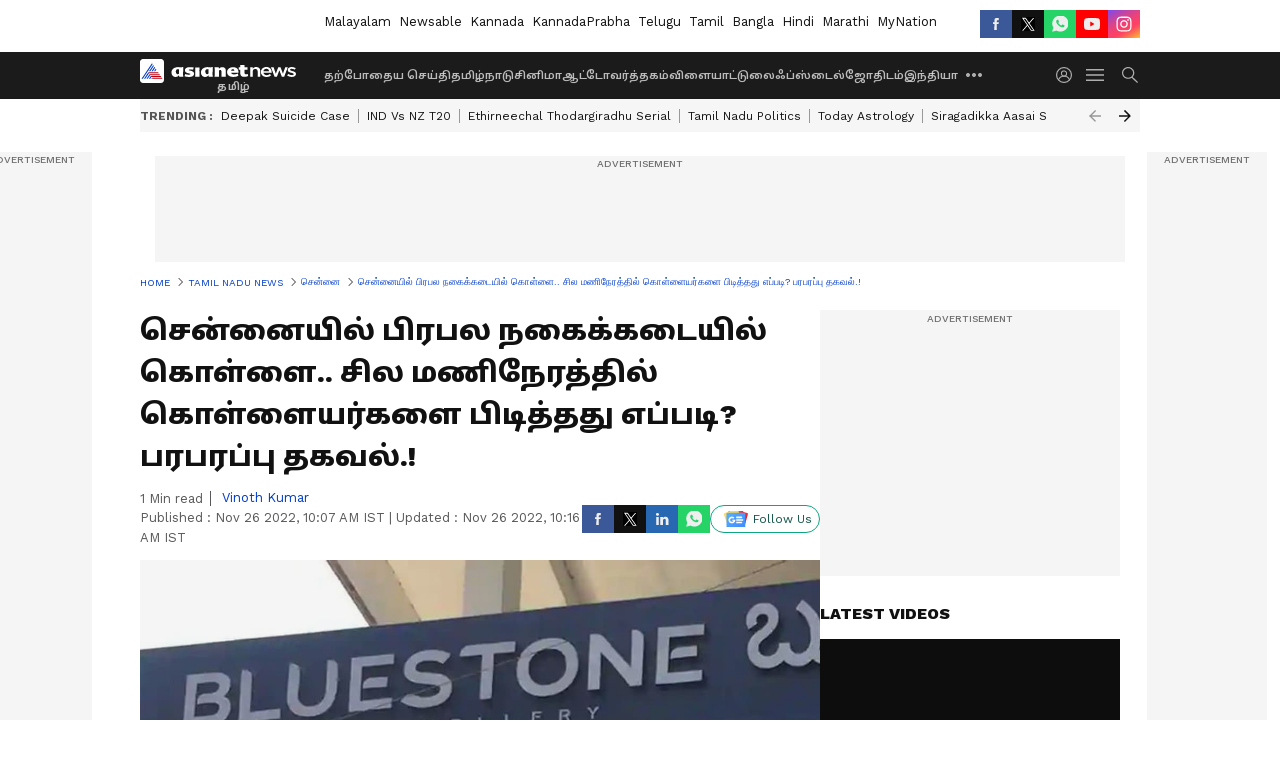

--- FILE ---
content_type: text/html; charset=utf-8
request_url: https://tamil.asianetnews.com/tamilnadu-chennai/robbery-at-famous-jewelry-store-in-chennai-rlxu6c
body_size: 41173
content:
 <!doctype html><html lang="ta" build-id="1764850496000" class="articleshow"><head><meta charSet="UTF-8" /><meta name="viewport" content="width=device-width, initial-scale=1.0 "/><meta httpEquiv="X-UA-Compatible" content="IE=edge" /><link rel="preconnect" href="https://static.asianetnews.com" crossOrigin="crossorigin" /><link rel="preconnect" href="https://fonts.gstatic.com" crossOrigin="crossorigin" /><link rel="dns-prefetch" href="https://fonts.gstatic.com" /><link rel="preconnect" href="https://static1.dmcdn.net" crossOrigin="crossorigin"/><link rel="preconnect" href="https://static-gi.asianetnews.com" crossOrigin="crossorigin" /><link rel="shortcut icon" href="https://static-assets.asianetnews.com/images/favicon.ico" /><link rel="alternate" type="application/rss+xml" href="https://tamil.asianetnews.com/rss"><link rel="alternate" type="application/rss+xml" href="https://tamil.asianetnews.com/rss/tamilnadu-chennai"><title data-react-helmet="true">சென்னையில் பிரபல நகைக்கடையில் கொள்ளை.. சில மணிநேரத்தில் கொள்ளையர்களை பிடித்தது எப்படி? பரபரப்பு தகவல்.! | Robbery At Famous Jewelry Store In Chennai | Asianet News Tamil</title><meta data-react-helmet="true" name="description" content="சென்னையில் பிரபல நகைக்கடையில் பல கோடி மதிப்பிலான தங்கம், வைரம் கொள்ளையடிக்கப்பட்ட சம்பவம் பெரும் அதிர்ச்சியை ஏற்படுத்தியுள்ளது. கொள்ளை நடந்த சில மணி நேரத்திலேயே குற்றவாளியை போலீசார் பிடித்துள்ளனர். "/><meta data-react-helmet="true" name="keywords" content="CCTV Footage, Police Arrest, bluestone gold diamond jewelry, jewelry robbery, தங்கம், ப்ளூஸ்டோன், வைரம் கொள்ளை, கொள்ளையன் கைது"/><meta data-react-helmet="true" name="news_keywords" content="CCTV Footage, Police Arrest, bluestone gold diamond jewelry, jewelry robbery, தங்கம், ப்ளூஸ்டோன், வைரம் கொள்ளை, கொள்ளையன் கைது"/><meta data-react-helmet="true" itemprop="name" content="சென்னையில் பிரபல நகைக்கடையில் கொள்ளை.. சில மணிநேரத்தில் கொள்ளையர்களை பிடித்தது எப்படி? பரபரப்பு தகவல்.!"/><meta data-react-helmet="true" itemprop="description" content="சென்னையில் பிரபல நகைக்கடையில் பல கோடி மதிப்பிலான தங்கம், வைரம் கொள்ளையடிக்கப்பட்ட சம்பவம் பெரும் அதிர்ச்சியை ஏற்படுத்தியுள்ளது. கொள்ளை நடந்த சில மணி நேரத்திலேயே குற்றவாளியை போலீசார் பிடித்துள்ளனர். "/><meta data-react-helmet="true" itemprop="image" content="https://static.asianetnews.com/images/w-1280,h-720,format-jpg,imgid-01gjs38csrn4sg7a0b9k6djjce,imgname-bluestone.jpg"/><meta data-react-helmet="true" itemprop="url" content="https://tamil.asianetnews.com/tamilnadu-chennai/robbery-at-famous-jewelry-store-in-chennai-rlxu6c"/><meta data-react-helmet="true" property="og:type" content="article"/><meta data-react-helmet="true" property="og:title" content="சென்னையில் பிரபல நகைக்கடையில் கொள்ளை.. சில மணிநேரத்தில் கொள்ளையர்களை பிடித்தது எப்படி? பரபரப்பு தகவல்.!"/><meta data-react-helmet="true" property="og:url" content="https://tamil.asianetnews.com/tamilnadu-chennai/robbery-at-famous-jewelry-store-in-chennai-rlxu6c"/><meta data-react-helmet="true" property="og:site_name" content="Asianet News Tamil"/><meta data-react-helmet="true" property="og:image" content="https://static.asianetnews.com/images/w-1280,h-720,format-jpg,imgid-01gjs38csrn4sg7a0b9k6djjce,imgname-bluestone.jpg"/><meta data-react-helmet="true" property="og:image:width" content="1280"/><meta data-react-helmet="true" property="og:image:height" content="720"/><meta data-react-helmet="true" property="og:description" content="சென்னையில் பிரபல நகைக்கடையில் பல கோடி மதிப்பிலான தங்கம், வைரம் கொள்ளையடிக்கப்பட்ட சம்பவம் பெரும் அதிர்ச்சியை ஏற்படுத்தியுள்ளது. கொள்ளை நடந்த சில மணி நேரத்திலேயே குற்றவாளியை போலீசார் பிடித்துள்ளனர்."/><meta data-react-helmet="true" property="twitter:title" content="சென்னையில் பிரபல நகைக்கடையில் கொள்ளை.. சில மணிநேரத்தில் கொள்ளையர்களை பிடித்தது எப்படி? பரபரப்பு தகவல்.!"/><meta data-react-helmet="true" property="twitter:description" content="சென்னையில் பிரபல நகைக்கடையில் பல கோடி மதிப்பிலான தங்கம், வைரம் கொள்ளையடிக்கப்பட்ட சம்பவம் பெரும் அதிர்ச்சியை ஏற்படுத்தியுள்ளது. கொள்ளை நடந்த சில மணி நேரத்திலேயே குற்றவாளியை போலீசார் பிடித்துள்ளனர்."/><meta data-react-helmet="true" property="twitter:image" content="https://static.asianetnews.com/images/w-1280,h-720,format-jpg,imgid-01gjs38csrn4sg7a0b9k6djjce,imgname-bluestone.jpg"/><meta data-react-helmet="true" property="twitter:url" content="https://tamil.asianetnews.com/tamilnadu-chennai/robbery-at-famous-jewelry-store-in-chennai-rlxu6c"/><meta data-react-helmet="true" name="twitter:card" content="summary_large_image"/><meta data-react-helmet="true" name="twitter:site" content="@AsianetNewsTM"/><meta data-react-helmet="true" name="twitter:creator" content="@AsianetNewsTM"/><link data-react-helmet="true" rel="canonical" href="https://tamil.asianetnews.com/tamilnadu-chennai/robbery-at-famous-jewelry-store-in-chennai-rlxu6c"/><link data-react-helmet="true" rel="amphtml" href="https://tamil.asianetnews.com/amp/tamilnadu-chennai/robbery-at-famous-jewelry-store-in-chennai-rlxu6c"/><meta name="robots" content="index, follow, max-image-preview:large" /> <script type="application/ld+json" data-type="ampElement">{"@context":"https://schema.org","@graph":[{"@type":"NewsArticle","mainEntityOfPage":"https://tamil.asianetnews.com/tamilnadu-chennai/robbery-at-famous-jewelry-store-in-chennai-rlxu6c","url":"https://tamil.asianetnews.com/tamilnadu-chennai/robbery-at-famous-jewelry-store-in-chennai-rlxu6c","datePublished":"2022-11-26T10:07:24+05:30","dateModified":"2022-11-26T10:16:34+05:30","headline":"சென்னையில் பிரபல நகைக்கடையில் கொள்ளை.. சில மணிநேரத்தில் கொள்ளையர்களை பிடித்தது எப்படி? பரபரப்பு தகவல்.!","description":"சென்னையில் பிரபல நகைக்கடையில் பல கோடி மதிப்பிலான தங்கம், வைரம் கொள்ளையடிக்கப்பட்ட சம்பவம் பெரும் அதிர்ச்சியை ஏற்படுத்தியுள்ளது. கொள்ளை நடந்த சில மணி நேரத்திலேயே குற்றவாளியை போலீசார் பிடித்துள்ளனர். ","articleBody":"சென்னையில் பிரபல நகைக்கடையில் பல கோடி மதிப்பிலான தங்கம், வைரம் கொள்ளையடிக்கப்பட்ட சம்பவம் பெரும் அதிர்ச்சியை ஏற்படுத்தியுள்ளது. கொள்ளை நடந்த சில மணி நேரத்திலேயே குற்றவாளியை போலீசார் பிடித்துள்ளனர்.&nbsp; சென்னை தாம்பரம் அடுத்த &nbsp;கவுரிவாக்கம் பகுதியில் ப்ளூஸ்டோன் என்ற நகைக்கடை இயங்கி வருகிறது. இந்த நகைக்கடைக்குள் லிப்ட் வழியாக புகுந்த கொள்ளையர்கள் பல கோடி மதிப்பிலான &nbsp;தங்கம், வைரம் கொள்ளையடித்துவிட்டு லாக்கரை திறக்க முயற்சி செய்தபோது எச்சரிக்கை அலாரமானது கடையின் மேலாளரான ஜெகதீஷ் என்பவருக்கு சென்று இருக்கிறது. அலாரம் எழுப்பப்பட்ட உடனே காவல் கட்டுப்பாட்டு அறைக்கும், அங்கு பணியில் இருக்கும் பாதுகாவலருக்கும் தகவல் தெரிவிக்கப்பட்டது.&nbsp; உடனே சம்பவ இடத்திற்கு விரைந்த போலீசார் விரைந்தனர். ஆனால், போலீசார் வருவதற்குள் கொள்ளையர்கள் அங்கிருந்து தப்பித்தனர். கைரேகை மற்றும் தடயவியல் நிபுணர்களை வரவழைத்து தடயங்களை சேகரித்தனர். மேலும், சிசிடிவி காட்சிகளை ஆய்வு செய்து கொள்ளையர்களை தேடும் பணியில் முடுக்கிவிடப்பட்டது.&nbsp; இந்நிலையில், இந்த நகைக்கடையில் கொள்ளையடித்த நபர் அந்த பகுதியிலேயே சுற்றி வந்த போது சிசிடிவி காட்சிகளின் அடிப்படையின் போலீசார் அவரை கைது செய்துள்ளனர். சோலையூர் காவல்நிலையத்தில் அழைத்து சென்று அவரிடம் விசாரணை நடத்தப்பட்டு வருகிறது. கொள்ளையடிக்கப்பட்ட தங்க, வைர நகைகள் பறிமுதல் செய்யப்பட்டது. இந்த கொள்ளையில் வேறு யாருக்காவது தொடர்பு உள்ளதா என விசாரித்து வருகின்றனர்.&nbsp;","keywords":"CCTV Footage,Police Arrest,bluestone gold diamond jewelry,jewelry robbery,தங்கம்,ப்ளூஸ்டோன்,வைரம் கொள்ளை,கொள்ளையன் கைது","inLanguage":"ta","author":{"@type":"Person","name":"vinoth kumar","url":"https://tamil.asianetnews.com/author/vinoth-kumar"},"publisher":{"@type":"NewsMediaOrganization","name":"Asianet News Tamil","logo":{"@type":"ImageObject","url":"https://static-gi.asianetnews.com/images/tamil-logo-schema.svg","width":600,"height":60}},"image":{"@type":"ImageObject","url":"https://static.asianetnews.com/images/w-1280,h-720,format-jpg,imgid-01gjs38csrn4sg7a0b9k6djjce,imgname-bluestone.jpg","width":1280,"height":720}},{"@type":"WebPage","name":"சென்னையில் பிரபல நகைக்கடையில் கொள்ளை.. சில மணிநேரத்தில் கொள்ளையர்களை பிடித்தது எப்படி? பரபரப்பு தகவல்.!","description":"சென்னையில் பிரபல நகைக்கடையில் பல கோடி மதிப்பிலான தங்கம், வைரம் கொள்ளையடிக்கப்பட்ட சம்பவம் பெரும் அதிர்ச்சியை ஏற்படுத்தியுள்ளது. கொள்ளை நடந்த சில மணி நேரத்திலேயே குற்றவாளியை போலீசார் பிடித்துள்ளனர். ","keywords":"CCTV Footage,Police Arrest,bluestone gold diamond jewelry,jewelry robbery,தங்கம்,ப்ளூஸ்டோன்,வைரம் கொள்ளை,கொள்ளையன் கைது","url":"https://tamil.asianetnews.com/tamilnadu-chennai/robbery-at-famous-jewelry-store-in-chennai-rlxu6c"}]}</script><script type="application/ld+json" data-type="ampElement">{"@context":"https://schema.org","@graph":[{"@type":"ProfilePage","mainEntity":{"@type":"Person","id":"https://tamil.asianetnews.com/author/vinoth-kumar","name":"vinoth kumar"},"hasPart":{"@type":"Article","headline":"சென்னையில் பிரபல நகைக்கடையில் கொள்ளை.. சில மணிநேரத்தில் கொள்ளையர்களை பிடித்தது எப்படி? பரபரப்பு தகவல்.!","url":"https://tamil.asianetnews.com/tamilnadu-chennai/robbery-at-famous-jewelry-store-in-chennai-rlxu6c","image":"https://static.asianetnews.com/images/w-1280,h-720,format-jpg,imgid-01gjs38csrn4sg7a0b9k6djjce,imgname-bluestone.jpg","datePublished":"2022-11-26T10:07:24+05:30","author":{"@type":"Person","name":"vinoth kumar","id":"https://tamil.asianetnews.com/author/vinoth-kumar"}}}]}</script> <script type="application/ld+json" data-type="ampElement">
        {"@context":"http://schema.org","@graph":[{"@type":"NewsMediaOrganization","name":"Asianet News Tamil","url":"https://tamil.asianetnews.com","sameAs":["https://www.facebook.com/AsianetNewsTamil","https://www.youtube.com/@AsianetNewsTamil","https://x.com/AsianetNewsTM","https://www.instagram.com/asianetnewstamil","https://whatsapp.com/channel/0029Va9TFCWB4hdYZOoYCK2D","https://www.reddit.com/user/AsianetNewsTM/","https://www.threads.net/@asianetnewsable"],"logo":{"@type":"ImageObject","url":"https://static-gi.asianetnews.com/images/tamil-logo-schema.svg","width":600,"height":60},"address":{"@type":"PostalAddress","streetAddress":"No.36, Crescent Road, Bangalore – 560001, Karnataka","addressLocality":"Bangalore","addressRegion":"Karnataka","postalCode":"560001"},"contactPoint":{"@type":"ContactPoint","telephone":"080-30556300","contactType":"Customer Service","areaServed":"IN","availableLanguage":"English","hoursAvailable":{"@type":"OpeningHoursSpecification","opens":"00:00:01","closes":"11:59:59"}}}]}
      </script> <script type="application/ld+json" data-type="ampElement">
        {"@context":"https://schema.org","@type":"SiteNavigationElement","name":["தற்போதைய செய்தி","தமிழ்நாடு","சினிமா","ஆட்டோ","வர்த்தகம்","விளையாட்டு","லைஃப்ஸ்டைல்","ஜோதிடம்","இந்தியா","உலகம்","கேலரி","வேலை வாய்ப்பு","தொழில்நுட்பம்","ஆரோக்கியம்","ஆன்மிகம்"],"url":["https://tamil.asianetnews.com/latest-news","https://tamil.asianetnews.com/tamilnadu","https://tamil.asianetnews.com/cinema","https://tamil.asianetnews.com/auto","https://tamil.asianetnews.com/business","https://tamil.asianetnews.com/sports","https://tamil.asianetnews.com/life-style","https://tamil.asianetnews.com/astrology","https://tamil.asianetnews.com/india","https://tamil.asianetnews.com/world","https://tamil.asianetnews.com/photos","https://tamil.asianetnews.com/career","https://tamil.asianetnews.com/technology","https://tamil.asianetnews.com/health","https://tamil.asianetnews.com/spiritual"]}
      </script>  <script async src="https://www.googletagmanager.com/gtag/js?id=G-5YQDWR6PGV"></script><script> window.dataLayer = window.dataLayer || []; function gtag() { dataLayer.push(arguments); }gtag('js', new Date()); gtag('config', 'G-5YQDWR6PGV', { send_page_view: false }); </script>  <script> var _comscore = _comscore || []; _comscore.push({ c1: "2", c2: "24936138", options: { enableFirstPartyCookie: true, bypassUserConsentRequirementFor1PCookie: true } }); </script> <link rel="preload" as="image" fetchpriority="high" href="https://static.asianetnews.com/images/w-1280,h-720,imgid-01gjs38csrn4sg7a0b9k6djjce,imgname-bluestone.jpg" /><link rel="preload" as="font" type="font/woff2" fetchpriority="high" crossOrigin="crossorigin" href="https://fonts.gstatic.com/s/notosanstamil/v21/ieVp2YdFI3GCY6SyQy1KfStzYKZgzN1z4LKDbeZce-048cFpwFNLIdyzxg.woff2" /><link rel="preload" as="font" type="font/woff2" fetchpriority="high" crossOrigin="crossorigin" href="https://fonts.gstatic.com/s/worksans/v18/QGYsz_wNahGAdqQ43Rh_fKDptfpA4Q.woff2" /><style>:root{--primaryfontfamily: Noto Sans Tamil, WorkSans, Helvetica, Verdana, sans-serif; --secondaryfontfamily: Noto Sans Tamil, WorkSans, Helvetica, Verdana, sans-serif}</style><style>:root { --containerwidth: min(100%, 1160px); --smallcontainerrwidth: min(100%, 1000px); --primary-black-rgba: 17, 17, 17; --invert-1: invert(1); --darkgrey-color: #1b1b1b; --lightblack-rgba: 17, 17, 17; --hyperlink: #003dc9; --offwhite-color: #f6f6f6; --hyperlinkoverblack: #6db9ff; --primary-black: #111; --always-white-color: 255, 255, 255; --anSprite: url(https://static-gi.asianetnews.com/v1/images/AN_Sprite_V1.svg); } @font-face { font-family: 'WorkSans'; font-weight: 125 950; font-display: swap; font-stretch: 25% 151%; src: url('https://fonts.gstatic.com/s/worksans/v18/QGYsz_wNahGAdqQ43Rh_fKDptfpA4Q.woff2') format('woff2'); unicode-range: U+0000-00FF, U+0131, U+0152-0153, U+02BB-02BC, U+02C6, U+02DA, U+02DC, U+2000-206F, U+2074, U+20AC, U+2122, U+2191, U+2193, U+2212, U+2215, U+FEFF, U+FFFD; } @font-face { font-family: Noto Sans Tamil; font-weight: 125 950; font-display: swap; font-stretch: 25% 151%; src: url('https://fonts.gstatic.com/s/notosanstamil/v21/ieVp2YdFI3GCY6SyQy1KfStzYKZgzN1z4LKDbeZce-048cFpwFNLIdyzxg.woff2') format('woff2'); unicode-range: U+0964-0965, U+0B82-0BFA, U+200C-200D, U+20B9, U+25CC; } *{box-sizing:border-box;} body, ul, li, a, button, input, figure { margin: 0; padding: 0; list-style: none; } .mrgB20{margin-bottom:10px} body { color: var(--primary-black); font-family: var(--primaryfontfamily); overflow-x: hidden; overflow-y: overlay; background-color: var(--body-bg); -webkit-font-smoothing: antialiased; -moz-osx-font-smoothing: grayscale; } img { background: var(--offwhite-color) center no-repeat; background-size: 25%; width: 100%;} body a { color: var(--primary-black); text-decoration: none; } .bodyWrapper { min-height: 850px; } .header_adbox { color: var(--white-color); padding: 10px 0; text-align: center; position: relative; display: flex; min-height:126px;} .nav:before { content: ""; transform: translateX(-50%); background-color: var(--primary-black); top: 0; width: 100vw; height: 100%; position: absolute; left: 50%; } .nav:before { background: var(--darkgrey-color); } .mynation .nav:before, .mynationhindi .nav:before { background: var(--mynation-basecolor); } .header_contads { position: relative; min-width: 728px; min-height: 90px; background-color: rgba(17, 17, 17, 0.04); margin: 0 auto; } .displayNone { display: none; } .nav { position: relative; height: 46px; } .l1navigation, .l1navigation ul { z-index: 3; display: flex; } .l1navigation ul { gap: 20px; margin-left: 14px; } .l1navigation ul li a { color: rgba(var(--always-white-color), 0.7); padding: 10px 0 14px; display: flex; white-space: nowrap;} .hamburgerMenu { margin-left: auto; height: 40px; } .logo { min-width: 170px; align-items: center; display: flex; } .logo i { height: 33px; } .logo i:before { content: ""; background: var(--anSprite) 0px 0px no-repeat; width: 120px; height: 24px; -webkit-transform: scale(1.5); transform: scale(1.5); -webkit-transform-origin: left; transform-origin: left; display: inline-block; } .mynation .logo i:before {background: url(https://static-gi.asianetnews.com/v1/images/mn/mynation_eng.gif) 0px 0px no-repeat; width: 170px; transform: none; background-size: 150px 26px;} .mynationhindi .logo i:before {background: url(https://static-gi.asianetnews.com/v1/images/mn/mynation_hindi.gif) 0px 0px no-repeat; width: 170px; transform: none; background-size: 150px 26px;} .morenav button { filter: var(--invert-1); width: 18px; height: 31px; margin: 7px 0; border: 0 none; opacity: 0.7; background: var(--anSprite) -4px -20px no-repeat; } .hamburgerMenu { cursor: pointer; background: var(--anSprite) -4px -44px no-repeat; width: 20px; min-width: 20px; height: 40px; background-color: transparent; filter: var(--invert-1); margin-left: 14px; align-self: center; border: 0 none; opacity: 0.7; } .searchicon { margin-left: 14px; width: 20px; min-width: 20px; height: 20px; display: flex; align-self: center; align-items: center; } .searchicon button { border: 0; background: var(--anSprite) -4px -84px no-repeat; width: 16px; height: 16px; filter: var(--invert-1); cursor: pointer; opacity: 0.7; } .directTVbox { background-color: rgb(241, 241, 241); padding: 24px 28px 28px; min-height: 300px; max-height: 600px; position: relative; overflow: hidden; } .directTVbox .tvsliderouter { overflow-x: hidden; padding-top: 38px; } .directTVbox .tvsliderouterinner { padding-bottom: 50px; } .directTVbox .slick-list .slick-track { white-space: nowrap; } .directTVbox .slick-list .slick-track .slick-slide { display: inline-block; } .directTVbox .slick-list .slick-track .slick-slide video { width: 100%; } .directTVbox .slick-slider {position: relative; margin: 0 -40px;} .directTVbox .slick-arrow { width: 28px; height: 28px; transition:none; background-color: var(--primary-blue); border: 0px; text-indent: -50000px; padding: 0px; cursor: pointer; position: absolute; bottom: -50px; transform: translateX(-50%); left: 55.5%;} .directTVbox .slick-arrow:before {width: 15px; height: 12px; position: absolute; left: 5px;top: 8px; content: ''; background: var(--anSprite) -4px, -170px no-repeat; filter: var(--invert-1);} .directTVbox .slick-arrow.slick-prev {transform: rotate(180deg); left: 45%;} .directTVbox .slick-arrow.slick-prev:before{content:''; background: var(--anSprite) -4px, -170px no-repeat; filter: var(--invert-1); } .sectionlistInner { display: flex; gap: 8px; } .sectionlistInner a { border: 1px solid rgba(var(--primary-black-rgba), 0.14); color: var(--primary-black); font-weight: 500; height: 24px; display: flex; align-items: center; font-size: 12px; line-height: 16px; text-transform: uppercase; padding: 0 8px; } .wrapper { max-width: var(--smallcontainerrwidth); width: var(--smallcontainerrwidth); margin: 0px auto; } .wrapper.pagename_msiteblock{max-width:100%; width:100%;} .homeTrending .slick-slider[dir="ltr"]{direction:unset;} .morearticleslider{margin: 24px 0; display: flex; position: relative; gap: 12px; align-items: center; width: 100%; overflow: hidden; } .morearticleslider .slick-track {display: flex; white-space:nowrap;} .morearticleslider .slick-slide a { text-transform: capitalize; padding: 0 8px; font-size: 12px; display: flex ; align-items: center; font-family: worksans; } .morearticleslider .slick-slide:not(:last-child) { border-right: 1px solid #999; } .morearticlesliderWrapper{height: 34px; background-color: #F6F6F6; transition: 0.3s ease-in-out; overflow: hidden;} .homeTrending { overflow: hidden; background-color: #f6f6f6; padding: 10px 0; white-space:nowrap; margin: 1px 0;} .morearticleslider span { font: 12px / 12px worksans; font-weight: 700; color: rgba(var(--primary-black-rgba), .7); text-transform: uppercase; white-space: nowrap;} .userlogin {width: 16px; min-width: 16px; height: 22px; margin-left: auto; align-self: center; align-items: center; display: flex;} .userlogin .loginbutton{width: 26px; min-width: 26px; height: 26px; background: var(--anSprite) -4px -667px no-repeat; filter: var(--invert-1); border: 0; opacity: 0.7;} .eventBanner{ min-height: 130px; margin-bottom: 12px; margin-top: 12px;} .pagename_articlelist .eventBanner{margin-top: 0px;} .mynation footer, .mynationhindi footer { padding: 10px 0 0; } .mynation footer .footertop { padding-bottom: 10px; } .mynation footer .footertop .footerlogo { height: 50px; width: 50px; } .mynation footer .footertop .footerlogo a { background: url(https://static-gi.asianetnews.com/v1/images/mn/mobile-my-nation-logo.gif) 0px 0px no-repeat; background-size: 100% 100%; height: 50px;} .mynationhindi footer .footertop { padding-bottom: 10px;} .mynationhindi footer .footertop .footerlogo { height: 50px; width: 50px; } .mynationhindi footer .footertop .footerlogo a { background: url(https://static-gi.asianetnews.com/v1/images/mn/mobile-my-nation-logo.gif) 0px 0px no-repeat; background-size: 100% 100%; height: 50px;} .mobilearticlemidad{z-index:5!important;} .l2navCont{display:flex; justify-content: space-between; margin-bottom:40px} .catedropdown{opacity:0; z-index: -1; overflow: hidden;position:absolute;} .sm-unit.svelte-xurmir + img{width:1px!important; height:1px!important;} .catename{font-size:12px;line-height: 12px;white-space: nowrap;padding-right: 7px;font-weight:bold;} .catename + span{border-left:1px solid rgba(var(--primary-black-rgba), 0.7);padding-left: 7px;} .catename a{color: var(--primary-blue);font-weight:bold;} header{ margin-bottom: 20px;} .billboard, .specialbelowheader{ margin: 0 0 12px; text-align: center; display: inline-flex; align-items: center; flex-direction: column; min-width: 728px; max-width: 970px; min-height: 106px; background-color: rgba(var(--lightblack-rgba), .04); position: relative; transform: translateX(-50%); left: 50%; overflow: hidden; max-height: 106px!important; } .billboard:before{content: "Advertisement"; width: 100%; color: rgba(var(--lightblack-rgba), .6); height: 16px; line-height: 16px; font-size: 10px; font-weight: 500; text-transform: uppercase; font-family: var(--worksans);} .rightTop { position: absolute; top:0; right: 0; } .lhssocialicons .googlenewsbtn img { background: none; width: auto; } .lhssocialicons .googlenewsbtn a { height: 28px; line-height: 28px; padding: 0 10px; font-size: 12px; border: 1px solid #0ea583; color: #0e5445; border-radius: 15px; width: 110px; margin-top: 0 !important; display: flex !important; align-items: center; justify-content: center; gap: 4px; white-space: nowrap; } .lhssocialicons .googlenewsbtn i{ width: 37px;} .lhssocialicons .googlenewsbtn i:after{ background: var(--anSprite) -270px -20px no-repeat; filter: initial; transform: scale(0.7); width: 35px; height: 24px; } .lhssocialicons .sharetxtMob { display: none;} .lhssocialicons{display: flex ; align-items: center;} .lhssocialicons ul { display: flex; list-style: none; gap: 4px; width: 100%; align-items: center; } .lhssocialicons ul li { margin-left: 0 !important; padding-left: 0 !important; } .lhssocialicons ul li i { width: 32px; height: 28px; font-size: 0; text-indent: -99999px; display: block; display: flex; align-items: center; justify-content: center; cursor: pointer; } .lhssocialicons ul li i:after { content: ""; filter: var(--invert-1); width: 16px; height: 16px; background-image: var(--anSprite); background-repeat: no-repeat; } .lhssocialicons ul li.fbicon i:after { background-position: -4px -252px; } .lhssocialicons ul li.fbicon { background-color: #3b5998; } .lhssocialicons ul li.twitter i:after { background-position: -238px -20px; filter: initial; width: 20px; height: 20px; transform: scale(0.7); } .lhssocialicons ul li.twitter { background-color: rgba(17,17,17, 1); } .lhssocialicons ul li.linkdinicon i:after { background-position: -4px -448px; } .lhssocialicons ul li.linkdinicon { background-color: #2867b2; } .lhssocialicons ul li.yticon i:after { background-position: -4px -392px; } .lhssocialicons ul li.yticon { background-color: #ff0000; } .lhssocialicons ul li.whticon i:after { background-position: -8px -422px; background-size: 435px auto; } .lhssocialicons ul li.instaicon i{ background-image: var(--anSprite); background-position: -195px -18px; filter: initial;} .lhssocialicons ul li.instaicon i:after{content: initial;} .lhssocialicons ul li.whticon { background-color: #25d366; } .lhssocialicons ul li.sharelinkicon i:after { background-position: -4px -420px; } .lhssocialicons ul li.sharelinkicon { background-color: rgba(17,17,17, .7); } .googlePreferInner{ font-weight: 500; margin-right: 175px; } .googlePreferInner a { padding: 4px 5px; border: 1px solid #8b9df6; background-color: #c0c9f5; border-radius: 5px; margin-top: 6px; font-size: 13px; gap: 5px; display: flex; align-items: center; white-space: nowrap;} .googlePreferInner img{ background: transparent; width: 20px; max-width: 20px; height: 20px;} .iplframebox { padding: 0; font-size: 0; max-width: 300px; overflow: hidden; } .iplframebox iframe { max-width: 300px; width: 100%; } .rgtadbox { background-color: rgba(var(--lightblack-rgba), 0.04); height: 266px; position: relative; overflow: hidden; width: 300px; max-width: 300px; text-align: center; margin: 0 auto 28px;} .rgtadbox:before { content: 'Advertisement'; color: rgba(var(--lightblack-rgba), 0.6); height: 16px; font-size: 10px; font-weight: 500; display: flex; align-items: center; justify-content: center; text-transform: uppercase; font-family: worksans; } .rgtadbox:hover{overflow: visible;} .Comscore{width: 0px; height: 0px; overflow: hidden; display: block;} .logo i{ position: relative;} .logo i:after { content: attr(data-lang); font: 10px / 12px var(--primaryfontfamily); color: rgba(var(--always-white-color), .7); font-weight: 700; position: absolute; font-style: normal; letter-spacing: .6px; transform: translateX(-50%); left: calc(50% + 34px); top: 22px; text-transform: uppercase;} ul.pageindexlinks { gap: 4px; display: flex; margin-bottom: 20px; } ul.pageindexlinks li { font-size: 10px; color: rgba(var(--lightblack-rgba), 0.7); text-transform: capitalize; flex: none; font-family: var(--worksans); } ul.pageindexlinks li a { display: flex; align-items: center; color: var(--hyperlink) !important; text-transform: uppercase; min-height: 16px;} ul.pageindexlinks li a:after { content: ""; margin: 0 6px; transform: rotate(45deg); width: 5px; height: 5px; border: solid rgba(var(--lightblack-rgba), .7); border-width: 1px 1px 0 0; display: inline-block; vertical-align: middle;} ul.pageindexlinks li:last-child { max-width: 60%; white-space: nowrap; overflow: hidden; text-overflow: ellipsis; display: block; padding-right: 6px;} a.br-last{pointer-events: none !important; color: var(--primary-black) !important; cursor: default;} a.br-last:after{display: none !important;} .pagename_home header{ margin-bottom: 1px;} .spacerboth{width: 1px;display: inline-block; margin: 0 3px; vertical-align: middle;} @media screen and (min-width:1441px) { .googlePreferInner{margin-right: 145px;} .googlePreferInner a{font-size: 14px;} } @media screen and (min-width:1441px) { .wrapper { max-width: var(--containerwidth); width: var(--containerwidth); } .cateouterbox .cateboxleft{width: calc(100% - 340px);padding-right: 40px;} .cateouterbox .cateboxright{margin-left: 40px;} } .langbarContainer{ position: relative; justify-content: center; max-width: 1160px; margin-bottom: 20px!important; display: flex; height: 22px; margin: 10px 0; align-items: center; } .langbarContainer .langbar{margin-right: 20px;} header .langbar{ padding:3px 0; font-size: 13px;} header .langbar a{ padding: 4px; font-weight: 400; text-transform: capitalize; } header .langbar a:hover{ background: #111; color: #fff; } @media screen and (min-width: 1441px) { header .langbar a{padding: 4px 8px;} } .dailymotionvideobox_heading { font-size: 16px; margin: 0 0 16px; text-transform: uppercase;font-weight: 800; } .middlebody{ gap: 20px; display: flex;} .articleleft { width: calc(100% - 320px);} .articleright { width: 300px;} .pagehead h1{ font-weight: 700; font-size: 28px; line-height: 38px; font-family: var(--secondaryfontfamily); color: var(--lightblack-rgba); margin: 0 0 12px; } .photoshow .pagehead h1{margin: 0 0 8px;} .minuteText{ font-size: 13px; line-height: 18px; color: rgba(var(--lightblack-rgba), 0.7); font-weight: 400; font-family: var(--worksans); } .authorText a{ color: rgba(0,61,201, 1);} .bylineSocialwrap{display: flex ; justify-content: space-between; align-items: center;} .dailymotionvideobox_container { background-color: #000; height: 170px; } .articledmouter{ height: 240px; } .middlebody .articleleft .pagehead .pagesummery{font: 16px / 28px var(--secondaryfontfamily); font-weight: 400; margin: 0 0 16px;} .hindi .middlebody .articleleft .pagehead .pagesummery,.marathi .middlebody .articleleft .pagehead .pagesummery{font: 18px / 30px var(--secondaryfontfamily);} .authorText .flex{display: flex;} .hindi .pagehead h1,.marathi .pagehead h1{ font-size: 34px; line-height: 48px; } @media screen and (min-width: 768px) and (orientation: portrait), screen and (min-width: 999px){ .minuteText span{ margin-right:7px; padding-right:7px; border-right: 1px solid rgba(var(--lightblack-rgba), 0.7); } .pagehead{ margin-bottom: 12px;} .hindi .pagehead,.marathi .pagehead{ margin-bottom: 16px;} .authorText{ font-size: 13px; line-height: 20px; color: rgba(var(--lightblack-rgba), 0.7); margin-top: -20px; font-weight: 400; @include fw-regular; font-family: var(--worksans); text-transform: capitalize; } } @media screen and (min-width:1441px){ .googlePreferInner{margin-right: 185px; margin-left:auto;} .googlePreferInner a{font-size: 14px;} .middlebody { gap: 40px; } .articleleft { width: calc(100% - 340px);} .pagehead h1{ font-size: 32px; line-height: 44px; } .hindi .pagehead h1,.marathi .pagehead h1{ font-size: 38px; line-height: 54px; } .minuteText{ font-size: 14px; line-height: 20px;} .authorText{ font-size: 14px; line-height: 20px; } .desktopSpacing {padding-left: 87px;} } .relatedarticle{margin-bottom:40px}.relatedarticle .relatedheaing{font-size:16px;line-height:24px;font-variation-settings:var(--fw-extrabold);text-transform:uppercase;margin-bottom:16px;font-family:var(--worksans)}.relatedarticle .cardspacing{margin-bottom:24px}.relatedarticle .cardspacing figcaption.bold{font-variation-settings:var(--fw-semibold)}.photoshowbox.relatedArticle-cont{margin:20px 0}.relatedArticle-cont{margin:20px 0;padding:10px;background:hsla(0,0%,85.1%,.5);position:relative}.relatedArticle-cont h2{margin-bottom:20px!important;margin-top:0!important;font:700 18px Georgia,Times New Roman,Times,serif!important;padding-bottom:12px;border-bottom:2px dotted}.relatedArticle-cont .relatedArticle-inner{counter-reset:section}.relatedArticle-cont .relatedArticle-inner .relatedarticleOuter{width:100%;display:flex}.relatedArticle-cont .relatedArticle-inner .relatedarticleOuter:before{counter-increment:section;content:counter(section);color:#c1bfbf;font:900 50px Georgia,Times New Roman,Times,serif;min-width:45px;margin-left:5px}.relatedArticle-cont .relatedArticle-inner .relatedarticleOuter .relatedarticleimg{width:77px;min-width:77px;height:auto}.relatedArticle-cont .relatedArticle-inner .relatedarticleOuter .relatedarticleimg:before{padding-top:76%}.relatedArticle-cont .relatedArticle-inner .relatedarticleOuter .relatedarticlecaption{color:rgba(var(--primary-black-rgba),1)}.articleOne p{font-variation-settings:var(--fw-semibold);line-height:22px;color:var(--blkcolor)}@media screen and (max-width:767px),screen and (orientation:landscape)and (max-width:1000px){.photoshowbox.relatedArticle-cont{margin:20px -16px}.relatedArticle-cont{border:0;padding:10px 16px;margin:0 -16px}.relatedArticle-cont h2{margin-bottom:0!important;line-height:28px;font-size:16px!important}.relatedArticle-cont .relatedArticle-inner .relatedarticleOuter:before{font-size:40px;min-width:35px}.relatedArticle-cont .relatedArticle-inner .relatedarticleOuter:not(:last-child){border-bottom:1px solid #ccc;padding-bottom:15px;margin:15px 0}.relatedArticle-cont .relatedArticle-inner .relatedarticleOuter .relatedarticlecaption{font-variation-settings:var(--fw-bold)}}@media (max-width:500px){.relatedArticle-cont .relatedArticle-inner{flex-direction:column;gap:0}}.MobgooglePreferOuter{text-decoration:none;margin:12px 0;padding:8px 0;background:linear-gradient(135deg,#4285f4,#4248e6);border-radius:8px;box-shadow:0 2px 8px rgba(66,133,244,.3);transition:all .3s ease}.MobgooglePreferOuter:hover{transform:translateY(-2px);box-shadow:0 4px 12px rgba(66,133,244,.4);text-decoration:none}.MobgooglePreferOuter .MobgooglePreferInner{gap:8px}.MobgooglePreferOuter .MobgooglePreferInner span{color:#fff;font-variation-settings:var(--fw-semibold);font-size:inherit;text-align:center;line-height:1.4;font-family:var(--secondaryfontfamily)}.MobgooglePreferOuter .MobgooglePreferInner .preferred{width:150px;height:auto;background:transparent}@media (max-width:768px){.MobgooglePreferOuter{margin:12px 0;padding:5px}.MobgooglePreferOuter .MobgooglePreferInner span{font-size:13px}}ul._2GfbM{display:flex;gap:4px}.mynationhindi ul._2GfbM li a,.mynation ul._2GfbM li a{color:var(--mynation-basecolor)}@media screen and (min-width:768px)and (orientation:portrait),screen and (min-width:999px){ul._2GfbM{margin-bottom:20px}}@media screen and (max-width:767px),screen and (orientation:landscape)and (max-width:1000px){ul._2GfbM{flex-wrap:wrap;margin-bottom:-4px;margin-top:0}ul._2GfbM li._2oYwk a:after{display:block}ul._1gBGR li:not(:first-of-type){display:none}}.tamil .faL0M>span{display:-webkit-box;-webkit-line-clamp:3;-webkit-box-orient:vertical;overflow:hidden;min-height:60px}.english .faL0M,.english a._2ZIld,.english a.gV2Qx,.english figcaption._2ZIld,.tamil .faL0M,.tamil .gV2Qx,.tamil a._2ZIld,.tamil figcaption._2ZIld{font-size:14px;line-height:20px;font-variation-settings:var(--fw-medium)}.hindi figcaption.AQbG1,.kannada ._2vwN7 figcaption.AQbG1,.marathi figcaption.AQbG1{font-size:32px;line-height:42px}.hindi figcaption.AQbG1{font-size:30px;line-height:38px}.english ._1a1uf a:not(:first-of-type),.kannada ._1a1uf a:not(:first-of-type),.telugu ._1a1uf a:not(:first-of-type){font-size:14px;line-height:20px}._3zvjK figcaption._iPMg{-webkit-line-clamp:4;min-height:80px}._3R64w{position:relative;margin-bottom:24px!important}._3R64w:after{content:"";width:100%;height:1px;background-color:rgba(var(--primary-black-rgba),.14);display:block;bottom:-16px;position:absolute;left:0}._2QIN4>span{-webkit-line-clamp:2}._3djJX>span{-webkit-line-clamp:3!important;min-height:64px}.U9eAc{-webkit-line-clamp:4}._3PeRc{max-height:80px}._2vwN7 figcaption._3TBa4{font-variation-settings:var(--fw-semibold);font-size:20px;line-height:28px;-webkit-line-clamp:4}._2vwN7 .K3Br2{font-variation-settings:var(--fw-semibold);padding-top:4px}._2vwN7 .K3Br2>span{-webkit-line-clamp:3;min-height:72px}a.gV2Qx{margin-top:6px}a.gV2Qx:first-of-type{margin-top:0}a.gV2Qx:not(:last-of-type){padding-bottom:12px;border-bottom:1px solid rgba(var(--primary-black-rgba),.14)}a.gV2Qx>span{-webkit-line-clamp:3;min-height:72px}.english figcaption.-n1gB{font-size:20px;line-height:28px;font-variation-settings:var(--fw-bold);height:84px}.english figcaption.AQbG1{line-height:39px;-webkit-line-clamp:4}.english figcaption._3TBa4{font-variation-settings:var(--fw-bold);font-size:18px;line-height:26px}.english a._2ZIld>span{min-height:40px}.english a.gV2Qx>span{min-height:60px}.english ._1a1uf a:not(:first-of-type)>span{-webkit-line-clamp:2}.english.a-VAu figcaption._iPMg,.english.Q3fZi figcaption._iPMg{-webkit-line-clamp:4;min-height:80px}.tamil figcaption.-n1gB{font-size:20px;line-height:28px;font-variation-settings:var(--fw-medium);height:84px}.tamil figcaption.AQbG1{font-variation-settings:var(--fw-medium);line-height:39px;-webkit-line-clamp:4;min-height:156px}.tamil .gV2Qx>span{min-height:60px}.tamil a._2ZIld>span{min-height:60px;-webkit-line-clamp:3}.tamil ._1a1uf a:not(:first-of-type){font-variation-settings:var(--fw-semibold)}.tamil ._2vwN7 .K3Br2,.tamil ._2vwN7 figcaption._3TBa4{font-variation-settings:var(--fw-medium)}.malayalam .UNJnU figcaption{font:14px/22px var(--secondaryfontfamily)}.malayalam figcaption.-n1gB{font-size:22px;line-height:32px;font-variation-settings:var(--fw-semibold);height:96px}.malayalam figcaption._3TBa4{font-variation-settings:var(--fw-medium);font-size:14px;line-height:22px;-webkit-line-clamp:5}.malayalam figcaption.AQbG1{font-size:18px;line-height:31px;min-height:124px;font-variation-settings:var(--fw-bold);-webkit-line-clamp:4}.malayalam .K3Br2{font-size:14px;line-height:22px}.malayalam .K3Br2>span{min-height:78px;font-variation-settings:var(--fw-medium);-webkit-line-clamp:5}.malayalam._3zvjK figcaption.vdRSW{display:-webkit-box;-webkit-line-clamp:3;-webkit-box-orient:vertical;overflow:hidden}.malayalam a.gV2Qx>span{min-height:68px}.hindi figcaption.-n1gB,.hindi figcaption._3TBa4{font-size:21px;line-height:32px;font-variation-settings:var(--fw-semibold);min-height:96px;padding-top:2px;max-height:128px}.hindi figcaption.AQbG1{padding-top:2px;min-height:122px}.hindi figcaption.AQbG1.eHLiP{max-height:130px;height:130px}.hindi .K3Br2{font-size:18px;line-height:28px}.hindi .K3Br2>span{min-height:84px;-webkit-line-clamp:5}.hindi figcaption.-n1gB,.hindi figcaption._3TBa4,.marathi figcaption.-n1gB,.marathi figcaption._3TBa4{font-size:21px;line-height:32px;font-variation-settings:var(--fw-semibold);min-height:96px;padding-top:2px;max-height:128px}.hindi figcaption.AQbG1,.marathi figcaption.AQbG1{padding-top:2px;min-height:122px}.hindi figcaption.AQbG1.eHLiP,.marathi figcaption.AQbG1.eHLiP{max-height:153px;min-height:153px;height:153px;-webkit-line-clamp:4}.hindi .K3Br2,.marathi .K3Br2{font-size:18px;line-height:28px}.hindi .K3Br2>span,.marathi .K3Br2>span{min-height:84px}.telugu figcaption.-n1gB,.telugu figcaption._3TBa4{font-size:24px;line-height:32px;font-variation-settings:var(--fw-semibold);min-height:96px}.telugu figcaption.AQbG1{line-height:42px}.telugu ._2vwN7 figcaption.AQbG1{font-variation-settings:var(--fw-extrabold);min-height:80px;-webkit-line-clamp:3}.telugu .K3Br2{font-size:20px;line-height:28px}.telugu .K3Br2>span{min-height:84px}.telugu ._1a1uf a:not(:first-of-type)>span{-webkit-line-clamp:2}.kannada figcaption.-n1gB,.kannada figcaption._3TBa4{font-size:22px;line-height:34px;font-variation-settings:var(--fw-semibold);min-height:105px}.kannada figcaption._1Ss50{line-height:42px}.kannada ._2vwN7 figcaption.AQbG1{-webkit-line-clamp:4}.kannada .gV2Qx{margin-top:20px}.kannada .gV2Qx:not(:last-of-type){padding-bottom:18px}.kannada .gV2Qx>span{min-height:72px}.kannada .K3Br2{font-size:20px;line-height:32px}.kannada .K3Br2>span{min-height:96px}.kannada ._1a1uf a:not(:first-of-type)>span{-webkit-line-clamp:2}.bangla figcaption.-n1gB{line-height:30px;height:88px}.bangla figcaption.-n1gB,.bangla figcaption._3TBa4{font-size:22px;font-variation-settings:var(--fw-bold)}.bangla figcaption._3TBa4{line-height:32px}.bangla figcaption._1Ss50{line-height:42px}.bangla .herocard figcaption.AQbG1{font-size:30px;line-height:44px;font-variation-settings:var(--fw-bold);-webkit-line-clamp:4}.bangla a.gV2Qx>span{min-height:66px}.bangla .K3Br2{font-size:18px;line-height:24px}.bangla ._1a1uf a:not(:first-of-type){font-variation-settings:var(--fw-semibold)}.english a.gV2Qx:not(:last-of-type),.hindi a.gV2Qx:not(:last-of-type),.mynationhindi a.gV2Qx:not(:last-of-type){padding-bottom:6px}.bangla .K3Br2>span{-webkit-line-clamp:5}.mynation a.gV2Qx,.mynationhindi a.gV2Qx{margin-top:14px}.mynation a.gV2Qx:not(:last-of-type),.mynationhindi a.gV2Qx:not(:last-of-type){padding-bottom:14px}@media screen and (min-width:1025px)and (max-width:1440px){.english ._1Cw5K>a:last-of-type,.malayalam ._1Cw5K>a:last-of-type,.mynation ._1Cw5K>a:last-of-type,.mynationhindi ._1Cw5K>a:last-of-type,.tamil ._1Cw5K>a:last-of-type,.telugu ._1Cw5K>a:last-of-type{display:none}.english ._1Cw5K>a:nth-last-child(2),.malayalam ._1Cw5K>a:nth-last-child(2),.mynation ._1Cw5K>a:nth-last-child(2),.mynationhindi ._1Cw5K>a:nth-last-child(2),.tamil ._1Cw5K>a:nth-last-child(2),.telugu ._1Cw5K>a:nth-last-child(2){border:none;padding-bottom:0}.english .E_WvO>div:last-of-type,.malayalam .E_WvO>div:last-of-type,.mynation .E_WvO>div:last-of-type,.mynationhindi .E_WvO>div:last-of-type,.tamil .E_WvO>div:last-of-type,.telugu .E_WvO>div:last-of-type{display:none}}@media screen and (min-width:1441px){.hindi figcaption.AQbG1,.kannada ._2vwN7 figcaption.AQbG1,.marathi figcaption.AQbG1{line-height:43px}.malayalam .UNJnU figcaption{font:16px/24px var(--secondaryfontfamily)}.malayalam figcaption._3TBa4{font-size:20px;line-height:28px;-webkit-line-clamp:4;max-height:115px}.malayalam .K3Br2>span{-webkit-line-clamp:4}.malayalam .K3Br2{font-size:18px;line-height:28px}.malayalam .K3Br2>span{min-height:84px}.hindi .K3Br2>span{-webkit-line-clamp:3}.telugu ._2vwN7 figcaption.AQbG1{min-height:110px}.kannada ._2vwN7 figcaption.AQbG1{-webkit-line-clamp:3}.bangla .K3Br2>span{-webkit-line-clamp:4}}@media screen and (min-width:1025px){.kannada ._2vwN7 figcaption.AQbG1.eHLiP{line-height:39px}}.kannada ._2Xlqm figcaption,.malayalam ._2Xlqm figcaption._2XZmc,.telugu ._2Xlqm figcaption{font-size:14px;line-height:20px}._1CcKY{margin-bottom:40px;min-height:476px}._1CcKY .yAaf3{font-size:16px;line-height:24px;font-variation-settings:var(--fw-extrabold);text-transform:uppercase;margin-bottom:16px;font-family:var(--worksans)}._1CcKY ._2Xlqm{margin-bottom:24px}._1CcKY ._2Xlqm figcaption._2XZmc,.hindi ._2Xlqm figcaption{font-variation-settings:var(--fw-semibold)}.dailymotionvideobox{margin:0;position:relative}.dailymotionvideobox .videoaspectratio{position:relative;overflow:hidden;padding-bottom:56.25%}.dailymotionvideobox iframe{width:100%;height:100%;position:absolute;inset:0;display:block}.livetvbox .dailymotionvideobox_container{height:140px}@media screen and (max-width:767px),screen and (orientation:landscape)and (max-width:1000px){.dailymotionvideobox{margin:0 0 20px}.dailymotionvideobox .dailymotionvideobox_heading{font-size:14px!important;margin:0 0 6px}}.DidyouknowOuter{display:flex;background-color:#0035d0;padding:8px 8px 8px 0;position:relative;margin:20px 0;width:97%;z-index:1}.DidyouknowOuter:before{content:"";background-color:#d9d9d9;width:55%;position:absolute;left:37%;bottom:0;top:0}.DidyouknowOuter .left_section{background-color:#0035d0;color:#ffea06;padding:12px;text-align:center;min-width:130px}.DidyouknowOuter .left_section .did_you_know{font-size:20px;font-variation-settings:var(--fw-extrabold);line-height:24px}.DidyouknowOuter .left_section .quesMark{font-size:45px;font-variation-settings:var(--fw-semibold);margin-top:10px}.DidyouknowOuter .right_section{padding:12px;background-color:rgba(var(--always-white-color),1);z-index:1;width:calc(100% - 130px)}.DidyouknowOuter .right_section .title{font-size:18px;font-variation-settings:var(--fw-semibold);margin-bottom:5px}.DidyouknowOuter .right_section .didyouknow_text{font-size:16px;line-height:22px}.DidyouknowOuter.WorldsNumber{align-items:center}.DidyouknowOuter.WorldsNumber:before{content:normal}.DidyouknowOuter.WorldsNumber .did_you_know{color:rgba(var(--always-white-color),1);font-size:20px}.DidyouknowOuter.WorldsNumber .mobleft_section .did_you_know{text-align:center;color:rgba(var(--always-white-color),1)}@media screen and (min-width:1441px){.DidyouknowOuter{width:100%}.DidyouknowOuter:before{width:65%;left:29%}.DidyouknowOuter .left_section{min-width:180px}.DidyouknowOuter .right_section{width:calc(100% - 180px)}}@media screen and (max-width:767px),screen and (orientation:landscape)and (max-width:1000px){.DidyouknowOuter{flex-direction:column;padding:5px 20px;margin:10px 0;width:100%}.DidyouknowOuter:before{width:100%;height:70%;left:0;bottom:0;top:auto}.DidyouknowOuter .left_section{display:none}.DidyouknowOuter .right_section{width:100%;padding:5px 10px}.DidyouknowOuter .right_section .title{font-size:18px;margin-bottom:5px}.DidyouknowOuter .right_section .didyouknow_text{font-size:16px;line-height:22px}.DidyouknowOuter.WorldsNumber{padding:5px}.DidyouknowOuter.WorldsNumber .left_section{display:block;padding:0;margin-bottom:5px}.mobleft_section{background-color:#0035d0;color:#ffea06;padding:10 0;text-align:left;min-width:180px}.mobleft_section .did_you_know{font-size:20px;font-variation-settings:var(--fw-extrabold);margin-bottom:5px}}.bg-color-default{background-color:#07f;color:#fff}.bg-color-1{background-color:#ff5733;color:#fff}.bg-color-2{background-color:#33c1ff;color:#000}.bg-color-3{background-color:#ffc300;color:#000}.bg-color-4{background-color:#8e44ad;color:#fff}.bg-color-5{background-color:#27ae60;color:#fff}.bg-color-6{background-color:#e67e22;color:#fff}.bg-color-7{background-color:#34495e;color:#fff}._1bnFt{border-top:1px solid #a1a1a1;padding:16px 0;margin:16px 0 0}.authorUpper_wrapper{align-items:center}.authorTitle{font-variation-settings:var(--fw-medium);color:var(--blkcolor);font-size:14px;line-height:20px;position:relative}.authorTitle span{display:-webkit-box;-webkit-line-clamp:2;-webkit-box-orient:vertical;height:40px;overflow:hidden;font-variation-settings:var(--fw-medium);color:rgba(var(--lightblack-rgba),.6)}.authorTitle a,.authorTitle strong{font-variation-settings:var(--fw-bold);position:absolute;right:0;bottom:0;background:rgba(var(--always-white-color),1);padding:0 0 0 10px}.authorDetail{align-items:center}.authorImgbox{min-width:58px;width:58px;height:58px;position:relative;border-radius:100%;overflow:hidden}.authorImgbox:before{content:"";background-color:rgba(var(--lightblack-rgba),.04);position:absolute}.authorImgbox:before,.authorImgbox img{width:100%;height:100%}.authorImgbox .authorInitials{width:58px;height:58px;border-radius:50%;background-clip:padding-box;font-size:20px;font-variation-settings:var(--fw-bold);text-transform:uppercase}.authorName{line-height:22px}.authorName h3{font-size:10px;white-space:nowrap;color:#4f4f4f;font-variation-settings:var(--fw-regular)}.authorDisplayName{white-space:nowrap;color:var(--blkcolor);font:700 14px Georgia,Times New Roman,Times,serif;margin-bottom:8px}.authorHeading{font-size:16px;margin-bottom:12px;white-space:nowrap;color:#4f4f4f;font-variation-settings:var(--fw-bold);text-transform:uppercase}@media screen and (max-width:767px),screen and (orientation:landscape)and (max-width:1000px){._1bnFt{margin:16px 0;border-bottom:1px solid #a1a1a1}.authorUpper_wrapper{align-items:center}.authorTitle a,.authorTitle strong{padding:0 0 0 15px}.authorDetail{align-items:flex-start!important;gap:10px!important}}.FtoYA{margin-left:auto;display:flex;align-items:center;gap:10px}._2gnfF,.eJB5r{min-width:230px;width:230px;border-radius:5px;background-clip:padding-box;display:flex;flex-direction:column;justify-content:center;z-index:2;margin-right:7px}._2gnfF span,.eJB5r span{font-variation-settings:var(--fw-medium);font-size:12px;line-height:14px;margin-bottom:4px;text-align:center;display:block}._2gnfF a,.eJB5r a{display:flex;flex-direction:column}._2gnfF>div,.eJB5r>div{padding:0;text-align:center}._2gnfF img,.eJB5r img{height:auto;width:auto;margin:0}._2gnfF:not(.eJB5r) img,.eJB5r:not(.eJB5r) img{width:90%}._2gnfF:not(.eJB5r)>div,.eJB5r:not(.eJB5r)>div{margin-top:8px}.eJB5r{margin-right:8px}.eJB5r span{font-variation-settings:var(--fw-semibold)}._52_ZK{padding:0;font-size:0;max-width:300px;overflow:hidden}._52_ZK iframe{max-width:300px;width:100%}._17rUx{margin-bottom:20px;display:flex}._17rUx ._3rxQa{margin-left:auto;display:flex;align-items:center}._17rUx ._3rxQa h5{color:rgba(var(--always-white-color),1);font-size:12px;font-family:var(--worksans);font-variation-settings:var(--fw-medium);text-shadow:1px 1px var(--blkcolor)}._17rUx ._3rxQa h5 span{font-size:13px;font-variation-settings:var(--fw-semibold)}@media screen and (max-width:767px),screen and (orientation:landscape)and (max-width:1000px){.FtoYA{gap:4px;flex-direction:column;width:140px;height:100px;justify-content:center}._2gnfF,.eJB5r{min-width:100%;width:100%;margin:0}._2gnfF span,.eJB5r span{font-size:11px;line-height:13px}._2gnfF img,.eJB5r img{width:90%}._52_ZK,._52_ZK iframe{max-width:100%}._1vDnP{margin-bottom:16px}._17rUx{background:url(/images/mwebiplbg.webp) no-repeat 0 0/100% 100%;height:60px}._17rUx ._3rxQa h5{font-size:10px}._17rUx ._3rxQa h5 span{font-size:12px}._17rUx ._3rxQa>div{width:84px;min-width:84px;height:50px;margin-left:8px}}@media screen and (min-width:768px)and (orientation:portrait),screen and (min-width:999px){._1vDnP:after{content:"";background:var(--sectionbrd);margin:40px 0 32px;display:none;height:5px;filter:var(--invert)}._1vDnP._1_2ZK:after{display:none}._17rUx{padding:12px 12px 12px 0;background:url(/images/ipl-bannerbg.webp) no-repeat 0 0/100% 100%;height:100px}._17rUx ._3rxQa>div{margin-left:12px;width:120px;min-width:120px;height:56px}}._2qxrf ._2G3U9,._2qxrf ._2G3U9:before{top:0;left:0;right:0;bottom:0}.bangla ._2aZq5 ._11q1i .ZZbzq,.bangla ._2aZq5 .sK0Tx ._2O2m1>div,.bangla ._2aZq5 .sK0Tx ._2O2m1>div>*,.bangla ._2aZq5 .sK0Tx ._2O2m1>p,.bangla ._2aZq5 .sK0Tx ._2O2m1>p>*,.hindi ._2aZq5 ._11q1i .ZZbzq,.hindi ._2aZq5 .sK0Tx ._2O2m1>div>*,.hindi ._2aZq5 .sK0Tx ._2O2m1>p>*,.kannada ._2aZq5 ._11q1i .ZZbzq,.malayalam ._2aZq5 ._11q1i .ZZbzq,.marathi ._2aZq5 ._11q1i .ZZbzq,.marathi ._2aZq5 .sK0Tx ._2O2m1>div>*,.marathi ._2aZq5 .sK0Tx ._2O2m1>p>*,.mynationhindi ._2aZq5 ._11q1i .ZZbzq,.mynationhindi ._2aZq5 .sK0Tx ._2O2m1>div>*,.mynationhindi ._2aZq5 .sK0Tx ._2O2m1>p>*,.telugu ._2aZq5 ._11q1i .ZZbzq{font-size:16px;line-height:24px}.bangla ._2qxrf,.hindi ._2qxrf,.marathi ._2qxrf,.mynationhindi ._2qxrf{font-size:14px;line-height:20px}._19erw{display:none}._3x_6T{gap:20px}._2WMyR{width:calc(100% - 320px)}._2aZq5{gap:20px;width:100%}._2aZq5 ._1nd13{width:100%;max-width:680px}._2aZq5 .sK0Tx{font-variation-settings:var(--fw-regular);color:var(--primary-black);flex:1}._2aZq5 .sK0Tx>*{font:16px/28px var(--secondaryfontfamily);font-variation-settings:var(--fw-regular);word-break:break-word}._2aZq5 .sK0Tx>* a,._2aZq5 .sK0Tx>* b,._2aZq5 .sK0Tx>* strong{font-variation-settings:var(--fw-bold)}._2aZq5 .sK0Tx>* a{color:var(--primary-blue)}._2aZq5 .sK0Tx>* p{line-height:28px}._2aZq5 .sK0Tx>* p:not(:first-of-type){margin:16px 0 0}._2aZq5 .sK0Tx>* p br{content:"";display:block;margin:12px 0}._2aZq5 .sK0Tx>* p br+br{margin:0}._2aZq5 .sK0Tx>* h2,._2aZq5 .sK0Tx>* h3,._2aZq5 .sK0Tx>* h4{font-size:20px;margin:16px 0 -10px;font-variation-settings:var(--fw-bold)}._2aZq5 .sK0Tx>* h2:first-of-type{margin:16px 0 0}._2aZq5 .sK0Tx>* ul{margin:24px 0 24px 16px}._2aZq5 .sK0Tx>* ul li{list-style:disc;line-height:28px}._2aZq5 .sK0Tx>* ul li:not(:last-of-type){margin-bottom:12px}._2aZq5 .sK0Tx>* ol{margin:24px 0 24px 16px}._2aZq5 .sK0Tx>* ol li{list-style:decimal;line-height:28px}._2aZq5 .sK0Tx>* ol li:not(:last-of-type){margin-bottom:12px}._2aZq5 .sK0Tx>* img{width:100%;height:100%;-webkit-backface-visibility:hidden;backface-visibility:hidden;background-color:var(--offwhite-color);display:block}._2aZq5 .sK0Tx table{width:100%;padding:0;margin:24px 0;word-break:break-word;border-collapse:collapse;border:0}._2aZq5 .sK0Tx table>*{font-family:var(--primaryfontfamily)}._2aZq5 .sK0Tx table thead tr{background-color:rgba(var(--lightblack-rgba),1)!important;color:var(--white-color);font-variation-settings:var(--fw-bold)}._2aZq5 .sK0Tx table thead tr th{font-size:16px;line-height:24px;padding:12px 12px 8px;border:1px solid rgba(var(--always-white-color),.4);border-left:0;text-align:left;vertical-align:top}._2aZq5 .sK0Tx table thead tr th:first-of-type{min-width:50px}._2aZq5 .sK0Tx table tbody tr:nth-child(2n){background-color:var(--offwhite-color)}._2aZq5 .sK0Tx table tbody tr td{padding:12px;min-height:46px;font-family:var(--primaryfontfamily);font-size:14px;line-height:20px;border:1px solid rgba(var(--primary-black-rgba),.14);border-left:0;vertical-align:top}._2aZq5 .sK0Tx table tbody tr td:first-child{font-weight:700}._2aZq5 .sK0Tx table tbody tr td:last-child{border-right:0}._2aZq5 .sK0Tx iframe{margin:0 auto;display:block;min-width:400px;max-width:100%}._2aZq5 .sK0Tx video{width:100%}._2aZq5 .sK0Tx ._2O2m1{font-family:var(--worksans);padding:16px 0;margin:0 0 12px}._2aZq5 .sK0Tx ._2O2m1:after,._2aZq5 .sK0Tx ._2O2m1:before{content:"";background:var(--sectionbrd);filter:var(--invert);left:0;position:absolute;width:100%;height:3px}._2aZq5 .sK0Tx ._2O2m1:before{top:0}._2aZq5 .sK0Tx ._2O2m1:after{bottom:0}._2aZq5 .sK0Tx ._2O2m1 div,._2aZq5 .sK0Tx ._2O2m1 h3{text-transform:uppercase;font-variation-settings:var(--fw-bold);font-size:16px;line-height:24px;font-family:var(--primaryfontfamily);margin:0 0 8px;display:none}._2aZq5 .sK0Tx ._2O2m1>h2,._2aZq5 .sK0Tx ._2O2m1>p{font:14px/20px var(--secondaryfontfamily);color:rgba(var(--lightblack-rgba),.7);font-variation-settings:var(--fw-regular);margin:0}._2aZq5 .sK0Tx ._2O2m1>h2>*,._2aZq5 .sK0Tx ._2O2m1>p>*{font:14px/20px var(--secondaryfontfamily);margin:0}._2aZq5 .sK0Tx ._2O2m1>h2 em,._2aZq5 .sK0Tx ._2O2m1>h2 strong,._2aZq5 .sK0Tx ._2O2m1>p em,._2aZq5 .sK0Tx ._2O2m1>p strong{font-style:normal;font-variation-settings:var(--fw-regular)}._2aZq5 .sK0Tx ._2O2m1>h2 ul,._2aZq5 .sK0Tx ._2O2m1>p ul{margin-left:16px}._2aZq5 .sK0Tx ._2O2m1>h2 ul li:not(:last-of-type),._2aZq5 .sK0Tx ._2O2m1>p ul li:not(:last-of-type){margin-bottom:16px}._2aZq5 .sK0Tx .instagram-media,._2aZq5 .sK0Tx .twitter-tweet{margin:24px auto!important}._2aZq5 .sK0Tx input{outline:none;border:0}._2aZq5 .sK0Tx h2+.simpleblockquote,._2aZq5 .sK0Tx h3+.simpleblockquote,._2aZq5 .sK0Tx h4+.simpleblockquote{margin-top:28px}._2aZq5 .sK0Tx .simpleblockquote{border-left:2px solid var(--primary-blue);padding:15px 15px 15px 20px;background-color:rgba(var(--lightblack-rgba),.02)}._2aZq5 .sK0Tx .simpleblockquote blockquote{margin:0;font-style:italic}._2aZq5 .sK0Tx .simpleblockquote blockquote p{display:inline}._2aZq5 .sK0Tx .simpleblockquote blockquote:first-letter{font-size:180%}._2aZq5 ._11q1i{width:160px;min-width:160px}._2aZq5 ._11q1i .Gcyfg{position:-webkit-sticky;position:sticky;top:60px}._2aZq5 ._11q1i ._1ou7i span{display:none}._2aZq5 ._11q1i .ZZbzq{font:14px/20px var(--secondaryfontfamily);font-variation-settings:var(--fw-bold);display:-webkit-box;-webkit-line-clamp:4;-webkit-box-orient:vertical;overflow:hidden;opacity:0;transition:all 1s;height:0}._2aZq5 ._11q1i .showlhsheading{opacity:1;margin-bottom:12px;height:auto}._2aZq5 ._11q1i .twitter-tweet{margin:0 auto}.XEH_C{height:2px;background-color:rgba(var(--primary-black-rgba),.14);width:100%;margin:0 0 32px}.XEH_C ._2UJA1{background-color:var(--primary-blue);height:2px;width:0;transition:all 1s}.C2Lf3{margin-bottom:24px}.UHDQg ._1VALr .mainauthorImgbox{width:40px;float:left;height:40px;border-radius:100%;margin-right:10px;border:1px solid #c5bebe;overflow:hidden;background:url(https://static-gi.asianetnews.com/v1/images/authorbg.svg) no-repeat 50%/100% 100%}.UHDQg ._1VALr .mainauthorImgbox img{width:100%;height:100%}._3xFdu{font-size:13px;line-height:18px;color:rgba(var(--lightblack-rgba),.7);font-variation-settings:var(--fw-regular);font-family:var(--worksans)}._3xFdu>span{margin-right:7px;padding-right:7px;border-right:1px solid rgba(var(--lightblack-rgba),.7)}.uzr33{width:300px}.uzr33 .-baF-{position:sticky;top:60px}.uzr33 ._3TQIr{background-color:rgba(var(--lightblack-rgba),.04);height:266px;position:relative;overflow:hidden;text-align:center;min-height:266px;height:auto;margin-bottom:40px}.uzr33 ._3TQIr:before{content:"Advertisement";color:rgba(var(--lightblack-rgba),.6);height:16px;font-size:10px;font-weight:500;display:flex;align-items:center;justify-content:center;text-transform:uppercase;font-family:var(--worksans)}.uzr33 ._3TQIr:hover{overflow:visible}._2eoit{font-variation-settings:var(--fw-bold);margin:40px 0;position:relative;display:flex;align-items:center;justify-content:center;height:16px}._2eoit span{background-color:var(--body-bg);padding:0 18px;position:relative;z-index:2;font-size:20px;line-height:16px;text-transform:uppercase;font-family:var(--worksans)}._2eoit:after{background:var(--sectionbrd);content:"";width:100%;height:100%;position:absolute;left:50%;transform:translateX(-50%);top:50%;height:3px;z-index:1;filter:var(--invert)}._1jcWn{padding:12px 0;background-image:url(/images/loader.svg);background-repeat:no-repeat;background-position:50% 0;height:100px;display:flex;align-items:center;justify-content:center}._3tMVA{margin:40px 0;position:relative}._3tMVA,._3tMVA span{height:28px;display:flex}._3tMVA span{font:10px/12px var(--primaryfontfamily);font-variation-settings:var(--fw-bold);margin-right:12px;align-items:center;color:rgba(var(--primary-black-rgba),.7);text-transform:uppercase;min-width:129px}._3tMVA ul{display:flex;white-space:nowrap;overflow-x:scroll;overflow-y:hidden;gap:8px}._3tMVA ul li a{background-color:rgba(var(--primary-black-rgba),.07);height:28px;padding:0 8px;font-size:12px;display:flex;font-variation-settings:var(--fw-medium);color:var(--primary-black);align-items:center}._3ABDP{margin:40px 0}._3ABDP>div{margin:0 auto}._2qxrf{font-size:12px;line-height:16px;font-variation-settings:var(--fw-regular);margin:0}._2qxrf .aSCQm{position:relative;margin-bottom:12px}._2qxrf .aSCQm:before{display:block;content:"";width:100%;padding-top:56.25%}._2qxrf .aSCQm>._2ajmr{position:absolute;top:0;left:0;right:0;bottom:0}._2qxrf .aSCQm>._2ajmr img{width:100%;object-fit:cover;height:100%}._2qxrf ._2G3U9:before{content:"";width:100%;height:100%;background-color:rgba(var(--lightblack-rgba),.04);position:absolute}._2qxrf img{width:100%;object-fit:cover;height:100%;object-position:top;-webkit-backface-visibility:hidden;backface-visibility:hidden;background-color:var(--white-color);display:block}._2qxrf figcaption{margin:0 0 8px;color:rgba(var(--primary-black-rgba),1)}._2qxrf ._7AEvs{color:rgba(var(--primary-black-rgba),.9)}._2qxrf ._2l3TK,._2qxrf .AQ2q3{background-color:var(--white-color);font-style:normal;padding:8px 12px;display:flex;align-items:center;position:absolute;left:12px;bottom:12px}._2qxrf .AQ2q3{color:var(--primary-blue);font-size:16px;line-height:20px}._2qxrf .AQ2q3:before{content:"";background-image:url(https://static-gi.asianetnews.com/v1/images/AN_Sprite_V1.svg);background-repeat:no-repeat;background-position:-54px -318px;background-size:520px auto;width:22px;height:28px}._2qxrf .AQ2q3 span{margin-left:4px;font-variation-settings:var(--fw-bold)}._2qxrf ._2l3TK:before{content:"";background-image:url(https://static-gi.asianetnews.com/v1/images/AN_Sprite_V1.svg);background-repeat:no-repeat;background-position:-50px -350px;background-size:500px auto;width:25px;height:26px}._2qxrf ._1WaDb img{object-fit:contain;object-position:top}._3HaVK{display:block}._1IFxO .loader{background-color:rgba(var(--always-white-color),1);filter:var(--invert-1);height:165px;background-position:50% 50%}.RGGmK{position:absolute;background:url(https://static-gi.asianetnews.com/v1/images/factcheck_stamp.svg);bottom:15px;left:15px;background-color:#fff;border-radius:100%}.RGGmK.aK18N{background-position:-14px 1px;width:218px;height:218px}.RGGmK.xdYyH{background-position:1px -216px;width:250px;height:237px}.RGGmK._3bSTF{background-position:-13px -451px;width:221px;height:218px}.bangla .UHDQg h1{font-variation-settings:var(--fw-extrabold);font-size:30px;line-height:40px}.bangla ._2aZq5 .sK0Tx>*{line-height:30px;font-variation-settings:var(--fw-medium);font-size:18px}.bangla ._2aZq5 .sK0Tx ._2O2m1 h2,.bangla ._2aZq5 .sK0Tx ._2O2m1 h3{font-variation-settings:var(--fw-extrabold);font-size:18px;line-height:26px}.bangla ._2aZq5 .sK0Tx ._2O2m1>div,.bangla ._2aZq5 .sK0Tx ._2O2m1>div>*,.bangla ._2aZq5 .sK0Tx ._2O2m1>p,.bangla ._2aZq5 .sK0Tx ._2O2m1>p>*{font-variation-settings:var(--fw-medium)}.bangla ._2aZq5 ._11q1i .ZZbzq{font-variation-settings:var(--fw-bold)}.bangla ._1Yy5- h3{font-size:20px;line-height:28px}.malayalam .UHDQg h1{font-variation-settings:var(--fw-extrabold);font-size:28px;line-height:38px}.malayalam ._2aZq5 .sK0Tx>*{line-height:30px}.malayalam ._2aZq5 .sK0Tx ._2O2m1>div,.malayalam ._2aZq5 .sK0Tx ._2O2m1>div>*,.malayalam ._2aZq5 .sK0Tx ._2O2m1>p,.malayalam ._2aZq5 .sK0Tx ._2O2m1>p>*{line-height:22px}.malayalam ._2aZq5 ._11q1i .ZZbzq{font-variation-settings:var(--fw-bold)}.malayalam ._2qxrf{line-height:20px}.malayalam ._2qxrf figcaption{margin:0 0 2px}.malayalam .nextperpetualhide figcaption{font-variation-settings:var(--fw-semibold)}.tamil .UHDQg h1{font-variation-settings:var(--fw-extrabold);font-size:28px;line-height:42px}.tamil ._2aZq5 .sK0Tx>*{line-height:30px}.tamil ._2aZq5 .sK0Tx ._2O2m1 h2,.tamil ._2aZq5 .sK0Tx ._2O2m1 h3{font-size:16px;line-height:24px}.tamil ._2aZq5 .sK0Tx ._2O2m1>div,.tamil ._2aZq5 .sK0Tx ._2O2m1>div>*,.tamil ._2aZq5 .sK0Tx ._2O2m1>p,.tamil ._2aZq5 .sK0Tx ._2O2m1>p>*{line-height:24px}.tamil ._2qxrf{line-height:20px}.tamil ._1Yy5- h3{font-size:16px;line-height:24px}.kannada .UHDQg h1{font-size:30px;line-height:42px}.kannada ._2aZq5 .sK0Tx>*{line-height:30px}.kannada ._2aZq5 .sK0Tx ._2O2m1 h2,.kannada ._2aZq5 .sK0Tx ._2O2m1 h3{font-variation-settings:var(--fw-extrabold);font-size:18px;line-height:26px}.kannada ._2aZq5 .sK0Tx ._2O2m1>div,.kannada ._2aZq5 .sK0Tx ._2O2m1>div>*,.kannada ._2aZq5 .sK0Tx ._2O2m1>p,.kannada ._2aZq5 .sK0Tx ._2O2m1>p>*{line-height:24px}.kannada ._2aZq5 .sK0Tx ._2O2m1>div ul li:not(:last-of-type),.kannada ._2aZq5 .sK0Tx ._2O2m1>p ul li:not(:last-of-type){margin-bottom:8px}.kannada ._2aZq5 ._11q1i .ZZbzq{font-variation-settings:var(--fw-bold)}.kannada ._2qxrf{line-height:20px}.kannada ._1Yy5- h3{font-size:18px;line-height:26px}.hindi .UHDQg,.marathi .UHDQg,.mynationhindi .UHDQg{margin-bottom:16px}.hindi .UHDQg h1,.marathi .UHDQg h1,.mynationhindi .UHDQg h1{font-size:34px;line-height:48px}.hindi .UHDQg h3,.marathi .UHDQg h3,.mynationhindi .UHDQg h3{margin:0}.hindi ._2aZq5 .sK0Tx>*,.marathi ._2aZq5 .sK0Tx>*,.mynationhindi ._2aZq5 .sK0Tx>*{line-height:30px;font-variation-settings:var(--fw-medium);font-size:18px}.hindi ._2aZq5 .sK0Tx ._2O2m1 h2,.hindi ._2aZq5 .sK0Tx ._2O2m1 h3,.marathi ._2aZq5 .sK0Tx ._2O2m1 h2,.marathi ._2aZq5 .sK0Tx ._2O2m1 h3,.mynationhindi ._2aZq5 .sK0Tx ._2O2m1 h2,.mynationhindi ._2aZq5 .sK0Tx ._2O2m1 h3{font-size:16px;line-height:24px;font-variation-settings:var(--fw-medium);margin:0}.hindi ._2aZq5 .sK0Tx ._2O2m1>div,.hindi ._2aZq5 .sK0Tx ._2O2m1>p,.marathi ._2aZq5 .sK0Tx ._2O2m1>div,.marathi ._2aZq5 .sK0Tx ._2O2m1>p,.mynationhindi ._2aZq5 .sK0Tx ._2O2m1>div,.mynationhindi ._2aZq5 .sK0Tx ._2O2m1>p{font-size:18px;line-height:24px;font-variation-settings:var(--fw-bold)}.hindi ._2aZq5 .sK0Tx ._2O2m1>div>*,.hindi ._2aZq5 .sK0Tx ._2O2m1>p>*,.marathi ._2aZq5 .sK0Tx ._2O2m1>div>*,.marathi ._2aZq5 .sK0Tx ._2O2m1>p>*,.mynationhindi ._2aZq5 .sK0Tx ._2O2m1>div>*,.mynationhindi ._2aZq5 .sK0Tx ._2O2m1>p>*{font-variation-settings:var(--fw-medium)}.hindi ._1Yy5- h3,.marathi ._1Yy5- h3,.mynationhindi ._1Yy5- h3{font-size:18px}.telugu .UHDQg h1{font-size:32px;line-height:44px;font-variation-settings:var(--fw-extrabold)}.telugu ._2aZq5 .sK0Tx>*{line-height:30px}.telugu ._2aZq5 .sK0Tx ._2O2m1 h2,.telugu ._2aZq5 .sK0Tx ._2O2m1 h3{font-size:20px}.telugu ._2aZq5 .sK0Tx ._2O2m1>div,.telugu ._2aZq5 .sK0Tx ._2O2m1>div>*,.telugu ._2aZq5 .sK0Tx ._2O2m1>p,.telugu ._2aZq5 .sK0Tx ._2O2m1>p>*{line-height:22px}.telugu ._2qxrf{line-height:20px}.telugu ._1Yy5- h3{font-size:20px;line-height:28px}._3Y-_r{position:relative;height:850px;margin:0;padding:0}._3Y-_r,._3Y-_r iframe{width:100%;overflow:hidden}._3Y-_r iframe{position:absolute;top:0;left:0;height:100%;border:none}.Oio4I{background:rgba(0,0,0,.05);font-size:18px;padding:10px;line-height:26px;margin-top:20px;margin-bottom:-16px}.Oio4I a{text-decoration:underline;font-variation-settings:var(--fw-semibold)}.Oio4I a strong{font-weight:600}.Oio4I a i{font-style:normal}.Oio4I a:hover{text-decoration:none}@media screen and (min-width:1441px){._3x_6T{gap:40px}._2WMyR{width:calc(100% - 340px)}._2aZq5{gap:40px}._2aZq5 ._1nd13{max-width:820px}._3xFdu{font-size:14px;line-height:20px}.bangla .UHDQg h1{font-size:34px;line-height:48px}.malayalam .UHDQg h1{font-size:32px;line-height:44px}.tamil .UHDQg h1{line-height:50px;font-size:32px}.kannada .UHDQg h1{font-size:34px;line-height:48px}.hindi .UHDQg h1,.marathi .UHDQg h1,.mynationhindi .UHDQg h1{font-size:38px;line-height:54px}.telugu .UHDQg h1{font-size:36px;line-height:52px}}@media screen and (min-width:768px)and (max-width:1024px){._3x_6T{margin-top:14px}._2aZq5,._3x_6T{gap:20px}}@media screen and (min-width:768px)and (max-width:1023px)and (orientation:portrait){._2WMyR{width:100%}.uzr33{display:none}}@media screen and (min-width:768px)and (orientation:portrait),screen and (min-width:999px){.desktopSpacing{padding-left:82px;line-height:20px}}@media screen and (min-width:768px)and (orientation:portrait)and (min-width:1441px),screen and (min-width:999px)and (min-width:1441px){.desktopSpacing{padding-left:87px}}footer{padding:0;position:relative;margin-top:12px;color:var(--primary-black);border-top:4px solid var(--primary-black)}footer *{z-index:1}footer .zeDHm>div>span{color:var(--primary-black);margin-right:5px}footer ._32oOc{font-size:11px;line-height:14px;position:relative;min-height:20px}footer ._2k6i5{display:none}footer ._2Bd-Y{display:block;padding:10px 0 0;border-bottom:1px solid rgba(var(--always-white-color),.14);grid-template-columns:auto auto auto auto auto auto;position:relative}footer ._2Bd-Y .zeDHm{display:none}footer ._2Bd-Y ul>li{font-size:12px;line-height:14px;font-variation-settings:var(--fw-bold);text-transform:uppercase}footer ._2Bd-Y ul>li>a{color:var(--primary-black)!important;text-transform:capitalize;font-variation-settings:var(--fw-regular);position:relative}footer ._2Bd-Y ul>li>a:hover{color:rgba(var(--lightblack-rgba),.8)}footer ._2Bd-Y ul>li>a>span{margin-right:5px}footer ._3fKwt{display:flex;justify-content:space-between;align-items:center;padding-bottom:20px}footer ._3JxQ9{height:30px;width:155px}footer ._3JxQ9 a{background:url(https://static-gi.asianetnews.com/v1/images/asianetlogofooter.svg) 0 0 no-repeat;background-size:100% 100%;font-size:0;height:24px;display:block}.hindi footer ._2Bd-Y ul li a:before,.marathi footer ._2Bd-Y ul li a:before,.mynationhindi footer ._2Bd-Y ul li a:before{top:5px}.E-6uL{background:#1b1b1b;color:#fff;padding:10px;margin-top:2px;margin-bottom:10px}.E-6uL ._2ypN7:not(:last-of-type){margin-bottom:10px;border-bottom:1px dotted hsla(0,0%,100%,.5);padding-bottom:6px}.E-6uL ._2ypN7 ._1xnfN{font-size:15px;font-weight:600;border-left:3px solid #fff;padding:0 0 0 6px;text-transform:uppercase;margin-bottom:5px;color:#fff}.E-6uL ._2ypN7 ._1Bi-9{display:flex;flex-wrap:wrap;line-height:22px}.E-6uL ._2ypN7 ._1Bi-9 a{font-size:12px;font-weight:400;color:#fff;position:relative}.E-6uL ._2ypN7 ._1Bi-9 a:hover{color:hsla(0,0%,100%,.7)}.E-6uL ._2ypN7 ._1Bi-9 a:not(:last-of-type):after{content:"";width:1px;height:10px;background:#fff;display:inline-block;vertical-align:middle;margin:0 5px;right:0;top:0}@media screen and (max-width:767px),screen and (orientation:landscape)and (max-width:1000px){footer{padding:0 0 50px;margin:28px 0 0;z-index:1}footer ._32oOc{text-align:left;padding:8px 15px}footer ._2Bd-Y{grid-template-columns:auto;padding:20px 16px 12px}footer ._2Bd-Y .zeDHm{display:block;margin:10px 0 0;order:4}footer ._2Bd-Y .zeDHm>div>span{font-size:10px}footer ._2Bd-Y .zeDHm>div{flex-direction:column;align-items:flex-start}footer ._2Bd-Y .zeDHm>div ul{margin:8px 0 0;gap:0}footer ._2Bd-Y .zeDHm>div ul li{margin:0 12px 0 0;width:32px!important;height:28px}footer ._2Bd-Y .zeDHm>div ul li a{padding:0}footer ._2Bd-Y .zeDHm>div ul li a:before{content:inherit}footer ._2Bd-Y ul{margin-bottom:16px;display:flex;flex-wrap:wrap}footer ._2Bd-Y ul>li{margin-bottom:4px;width:50%}footer ._2Bd-Y ul>li>a{padding:0 0 10px 12px}footer ._2Bd-Y ul>li>a:before{content:"";width:4px;height:4px;background-color:rgba(var(--lightblack-rgba),.8);border-radius:100%;background-clip:padding-box;position:absolute;left:0;top:5px}footer ._2Bd-Y ._30YpW ul{margin:0}footer ._2Bd-Y ._30YpW ul li{width:50%}footer ._2Bd-Y ._30YpW ul li a{max-width:96%;overflow:hidden;text-overflow:ellipsis;white-space:nowrap;display:block}footer ._2Bd-Y :not(._30YpW) ul li:first-of-type{width:100%;font-size:10px}}@media screen and (min-width:1025px){footer ._32oOc{height:36px;display:flex;align-items:center;justify-content:center}footer ._2Bd-Y ul>li{margin-bottom:8px}footer ._2Bd-Y ul>li:not(:last-of-type){border-right:1px solid var(--primary-black);padding-right:4px}}@media screen and (min-width:768px)and (orientation:portrait),screen and (min-width:999px){footer ._2Bd-Y{border-top:1px solid rgba(var(--lightblack-rgba),.14)}footer ._2Bd-Y ul{display:flex;justify-content:center;gap:6px}}@media screen and (min-width:768px)and (max-width:1023px)and (orientation:portrait){footer ._2Bd-Y{grid-template-columns:auto auto auto auto}}._93vCn{width:100%;min-height:150vh;display:flex;flex-direction:column}._26lEb{font:32px/44px var(--secondaryfontfamily);font-variation-settings:var(--fw-bold)}._3LAAa{flex:1;width:100%;position:relative;background:#f9f9f9}._26hOO{position:absolute;top:0;left:0;width:100%;height:100%;border:none}@media screen and (min-width:768px)and (orientation:portrait),screen and (min-width:999px){._26lEb{margin-bottom:32px}}@media screen and (max-width:767px),screen and (orientation:landscape)and (max-width:1000px){._26lEb{font-size:22px;line-height:34px;margin-bottom:16px}ul._2m54Z{margin:22px 0 8px}ul._2m54Z li{color:var(--hyperlink);text-transform:uppercase}}._3R4hh ._1Bh0M:after,.p30v2>ul>li ._39Nvu a:before{width:3px;height:3px;display:inline-block;border:solid rgba(var(--always-white-color),1);border-width:1px 1px 0 0;transition:all .2s ease-in}.p30v2{display:flex;height:46px}.p30v2>ul{gap:10px;display:flex}.p30v2>ul>li{font-size:14px;font-variation-settings:var(--fw-semibold);line-height:20px;text-transform:capitalize;position:relative;white-space:nowrap}.p30v2>ul>li>a{color:rgba(var(--always-white-color),.7);text-decoration:none;height:46px;display:flex;position:relative}.p30v2>ul>li>a:after{content:"";background-color:rgba(var(--always-white-color),1);height:3px;position:absolute;bottom:0;width:0;left:50%}.p30v2>ul>li._1WsZv{display:flex;align-items:center}.p30v2>ul>li._1WsZv>a{background:var(--primary-blue);padding:0 10px;align-items:center;justify-content:center;display:inline-flex}.p30v2>ul>li._3aS5G{display:flex;align-items:center;position:relative}.p30v2>ul>li._3aS5G>a{background:var(--primary-blue);padding:0 10px!important;align-items:center;justify-content:center;display:inline-flex;height:30px;border-radius:7px;background-clip:padding-box}.p30v2>ul>li._3aS5G>a:after{content:inherit}.p30v2>ul>li._3aS5G:before{content:"";background:url(https://static-assets.asianetnews.com/images/newtag-flagnew.png) no-repeat 0 0/100% 100%;display:block;width:42px;height:31px;position:absolute;top:-10px;right:-30px;bottom:inherit;z-index:1}.p30v2>ul>li._1wWpi a,.p30v2>ul>li:hover a{color:rgba(var(--always-white-color),1)}.p30v2>ul>li._1wWpi a:after,.p30v2>ul>li:hover a:after{width:100%;transform:translateX(-50%)}.p30v2>ul>li._2c2cz{padding:0 8px;height:46px}.p30v2>ul>li._2c2cz ._39Nvu{display:none}.p30v2>ul>li._2c2cz:hover ._39Nvu{display:grid;min-width:200px;right:-10px;left:inherit;z-index:3}.p30v2>ul>li ._39Nvu{position:absolute;background-color:var(--darkgrey-color);left:-16px;display:grid;grid-template-columns:minmax(215px,1fr);padding:0 16px;z-index:3;top:45px}.p30v2>ul>li ._39Nvu.col2{grid-template-columns:repeat(2,1fr);gap:4px 32px}.p30v2>ul>li ._39Nvu.col3{grid-template-columns:repeat(3,1fr);gap:4px 32px}.p30v2>ul>li ._39Nvu.col4{grid-template-columns:repeat(4,1fr);gap:4px 32px}.p30v2>ul>li ._39Nvu.col5{grid-template-columns:repeat(5,1fr);gap:4px 32px}.p30v2>ul>li ._39Nvu a{display:block;color:rgba(var(--always-white-color),.7);padding:8px 0;font:14px/20px var(--primaryfontfamily);font-variation-settings:var(--fw-semibold);text-transform:capitalize;white-space:nowrap}.p30v2>ul>li ._39Nvu a:hover{color:rgba(var(--always-white-color),.6)}.p30v2>ul>li ._39Nvu a:before{content:"";transform:rotate(45deg) translateY(-3px);margin-right:12px}.p30v2>ul>li ._39Nvu a:last-of-type{margin-bottom:8px}.p30v2 .Dwln0{display:flex;align-items:center;justify-content:center}._31c0K._3m5bk{position:absolute;top:0}.JZOLS ._3a2QZ{cursor:pointer}.JZOLS ._3a2QZ._1lTTM{opacity:1;-ms-filter:"progid:DXImageTransform.Microsoft.Alpha(Opacity=100)";filter:alpha(opacity=100);filter:invert(0);background:none}.JZOLS ._3a2QZ._1lTTM img{background:none;width:16px;height:16px;border-radius:100%;background-clip:padding-box}._1bZ1a{align-items:center;height:46px;overflow:hidden}._1bZ1a,._1PVGM{display:flex}._23JYv{position:relative;z-index:2}._23JYv:before{content:"Advertisement";color:rgba(var(--primary-black-rgba),.6);height:16px;font-size:10px;font-variation-settings:var(--fw-medium);display:flex;align-items:center;justify-content:center;text-transform:uppercase;font-family:var(--worksans)}._23JYv>div{min-height:90px}.JfYd5{height:46px;position:relative;background-color:var(--darkgrey-color)}.JfYd5:before{content:"";width:100vw;height:100%;position:absolute;left:50%;transform:translateX(-50%);top:0;border-bottom:1px solid rgba(var(--lightblack-rgba),.14)}._1xQTR{height:46px}.header-sticky{position:fixed;top:0;z-index:3;width:var(--smallcontainerrwidth);background:inherit}.header-sticky:before{content:"";width:100vw;height:100%;position:absolute;left:50%;transform:translateX(-50%);background-color:var(--lightblack-color);top:0;background:inherit;border-bottom:1px solid rgba(var(--lightblack-rgba),.14)}.hide-lightbox{opacity:0;right:-400px;pointer-events:none;z-index:-1;height:0}._3R4hh{margin-top:16px;position:relative;display:inline-block;transition:all .8s ease-in}._3R4hh ._1Bh0M{margin:0;color:rgba(var(--always-white-color),.7);padding:8px 16px 8px 8px;font:12px/16px var(--primaryfontfamily);font-variation-settings:var(--fw-regular);text-transform:capitalize;border:1px solid rgba(var(--always-white-color),.7);display:inline-block;width:180px;cursor:pointer}._3R4hh ._1Bh0M:after{content:"";transform:rotate(135deg) translate(-3px);top:15px;right:15px;position:absolute}._3R4hh ._1MAJZ{position:absolute;border-width:medium;border:1px solid rgba(var(--always-white-color),.7);border-top:0 solid rgba(var(--always-white-color),.7);width:180px;background:rgba(var(--lightblack-rgba),1);margin-top:-1px;z-index:1;opacity:0;transition:all .3s ease-in}._3R4hh ._1MAJZ>a{color:rgba(var(--always-white-color),.7);padding:8px;font:10px/16px var(--primaryfontfamily);display:block}._3R4hh ._1MAJZ>a:not(:last-of-type){border-bottom:1px solid rgba(var(--always-white-color),.08)}._3R4hh ._1MAJZ>a span{font-size:12px;font-variation-settings:var(--fw-semibold);text-transform:uppercase}._3R4hh._2TDFM ._1MAJZ{opacity:1}._3R4hh._2TDFM ._1Bh0M:after{transform:rotate(-45deg) translateY(3px)}.bangla .p30v2 ul li a{padding-top:10px}.bangla .p30v2 ul li._3aS5G>a{padding-top:0}.bangla .p30v2 ul li._3aS5G:after{left:11px}.bangla .p30v2 ul li._1WsZv a{padding-top:0}.bangla .p30v2 ul li,.hindi .p30v2 ul li,.mynationhindi .p30v2 ul li{line-height:26px;font-size:16px}.bangla .p30v2 ul li ._39Nvu a,.hindi .p30v2 ul li ._39Nvu a,.mynationhindi .p30v2 ul li ._39Nvu a{font-size:16px}.marathi .p30v2 ul li{line-height:20px;font-size:14px}.marathi .p30v2 ul li ._39Nvu a{font-size:14px}.marathi .p30v2 ul li a{padding:14px 0 10px}.hindi ._1bZ1a i:after,.kannada ._1bZ1a i:after,.mynationhindi ._1bZ1a i:after{top:24px}.hindi .p30v2 ul li,.kannada .p30v2 ul li,.mynationhindi .p30v2 ul li{line-height:26px}.tamil .p30v2>ul{gap:8px}.tamil .p30v2 ul li{line-height:20px;font-size:11px}.tamil .p30v2 ul li ._39Nvu a{font-size:12px}.tamil .p30v2 ul li a{padding:14px 0 10px}.english .p30v2 ul li,.english .p30v2 ul li a{font-family:var(--worksans)}.english ._1bZ1a i:after{top:20px}.malayalam .p30v2 ul li{font-family:var(--worksans)}.mynation .JfYd5,.mynationhindi .JfYd5{background-color:var(--mynation-basecolor)}.mynation ._1bZ1a i,.mynationhindi ._1bZ1a i{height:24px}.mynation ._1bZ1a i:after,.mynationhindi ._1bZ1a i:after{content:inherit}.mynation .p30v2>ul>li a,.mynationhindi .p30v2>ul>li a{color:rgba(var(--always-white-color),1)}.mynation .p30v2>ul>li ._39Nvu,.mynationhindi .p30v2>ul>li ._39Nvu{background-color:var(--mynation-basecolor)}@media screen and (min-width:768px)and (max-width:1024px){.p30v2>ul{white-space:nowrap;overflow-x:scroll;overflow-y:hidden}}@media screen and (min-width:1441px){.p30v2>ul{gap:20px}.header-sticky{width:var(--containerwidth)}.tamil .p30v2>ul{gap:18px}.tamil .p30v2 ul li{font-size:12px}}@media screen and (max-width:767px),screen and (orientation:landscape)and (max-width:1000px){._31c0K._3m5bk{left:20px}._3R4hh ._1MAJZ{position:fixed;bottom:0;width:100%;left:0;background:rgba(var(--always-white-color),.95);display:grid;grid-template-columns:1fr 1fr;padding:20px;gap:12px;transform:translateY(120%)}._3R4hh ._1MAJZ>a{background:rgba(var(--always-white-color),1);color:rgba(var(--lightblack-rgba),1);line-height:23px}._3R4hh ._1MAJZ>a span{font-size:14px}._3R4hh._2TDFM:before{content:"";height:100vh;position:fixed;width:100vw;background:rgba(var(--lightblack-rgba),.7);top:0;left:0;z-index:1}._3R4hh._2TDFM ._1MAJZ{transform:translateY(0)}._3R4hh._2TDFM ._1MAJZ>a._1wWpi,._3R4hh._2TDFM ._1MAJZ a:active{background:var(--primary-blue);color:rgba(var(--always-white-color),1)}._3R4hh._2TDFM .R2nIy{transform:translateX(-50%);top:-40px;width:28px;height:28px;border-radius:100%;background:rgba(var(--always-white-color),1);left:50%}._3R4hh._2TDFM .R2nIy:after,._3R4hh._2TDFM .R2nIy:before{background-color:rgba(var(--lightblack-rgba),1);left:13px;top:5px}}@media screen and (min-width:768px)and (orientation:portrait),screen and (min-width:999px){._3R4hh._2TDFM .R2nIy{display:none}}._28OhE:after,._28OhE:before{position:absolute;left:12px;content:" ";height:18px;width:2px;background-color:rgba(var(--always-white-color),1);top:6px}._1hsKo ul:not(._3HCGd)._3r3Bv li a:after,._1hsKo ul:not(._3HCGd)>li ._3HCGd>li:before,._1hsKo ul:not(._3HCGd)>li>div ._1Asd9:before,._1Vg4_ ._3Mhfe:after,._2lwRG ._1NxcN a:after{width:5px;height:5px;display:inline-block;border:solid rgba(var(--always-white-color),.7);border-width:1px 1px 0 0;transition:all .2s ease-in}._3l4DH{height:48px;width:106px;margin:0 auto;display:block}._3l4DH i{position:relative}._3l4DH i:before{content:"";background-image:url(https://static-gi.asianetnews.com/v1/images/AN_Sprite_V1.svg);background-repeat:no-repeat;background-position:0 9px;width:106px;height:30px;display:block;transform:scale(1.5)}._1hsKo{position:fixed;right:0;background-color:rgba(var(--lightblack-rgba),1);z-index:100;width:100%;transition:all .5s;top:0;height:100%;transform:translateX(-100%)}._1hsKo.uOllj{transform:translateX(0)}._1hsKo.uOllj ._34fYk,._1hsKo.uOllj:before{opacity:1}._1hsKo ._2qJ0M{font:10px/16px var(--primaryfontfamily);font-variation-settings:var(--fw-bold);color:rgba(var(--always-white-color),1);margin:20px 0 0}._1hsKo ul:not(._3HCGd){padding:0}._1hsKo ul:not(._3HCGd)>li{padding:12px 0;font:normal 14px/20px var(--primaryfontfamily);font-variation-settings:var(--fw-semibold)}._1hsKo ul:not(._3HCGd)>li:not(:last-of-type){border-bottom:1px solid rgba(var(--always-white-color),.14)}._1hsKo ul:not(._3HCGd)>li a{color:rgba(var(--always-white-color),.7);width:100%}._1hsKo ul:not(._3HCGd)>li>div{display:flex;justify-content:space-between}._1hsKo ul:not(._3HCGd)>li>div ._1Asd9{width:20px;height:20px;cursor:pointer;text-align:right}._1hsKo ul:not(._3HCGd)>li>div ._1Asd9:before{content:"";transition:all .2s ease-in;position:relative;right:8px}._1hsKo ul:not(._3HCGd)>li>div ._1Asd9._3IiJe:before{transform:rotate(135deg);top:-6px}._1hsKo ul:not(._3HCGd)>li>div ._1Asd9._1VXyM:before{transform:rotate(315deg)}._1hsKo ul:not(._3HCGd)>li ._3HCGd{display:grid;grid-template-columns:1fr 1fr;height:0;transition:all .2s ease-in}._1hsKo ul:not(._3HCGd)>li ._3HCGd._260Fk{height:auto;margin-top:4px}._1hsKo ul:not(._3HCGd)>li ._3HCGd>li{padding:4px 0}._1hsKo ul:not(._3HCGd)>li ._3HCGd>li:before{content:"";transform:rotate(45deg);margin-right:10px;vertical-align:middle;top:-1px;position:relative;width:3px;height:3px}._1hsKo ul:not(._3HCGd)>li ._3HCGd>li a{font:12px/16px var(--primaryfontfamily);font-variation-settings:var(--fw-medium)}._1hsKo ul:not(._3HCGd)>li.iLLwV div>a{background:var(--primary-blue);padding:4px 10px}._1hsKo ul:not(._3HCGd)>li.NAxD1{position:relative}._1hsKo ul:not(._3HCGd)>li.NAxD1 div>a{background:var(--primary-blue);padding:4px 10px;border-radius:7px;background-clip:padding-box;width:auto}._1hsKo ul:not(._3HCGd)>li.NAxD1:after{content:"";background:url(https://static-assets.asianetnews.com/images/newtag-flagnew.png) no-repeat;display:block;width:120px;height:91px;position:absolute;top:-36px;left:-1px;bottom:inherit;transform:scale(.35);left:40px}._1hsKo ul:not(._3HCGd)._3r3Bv li a{display:block;position:relative}._1hsKo ul:not(._3HCGd)._3r3Bv li a:after{content:"";transform:translateY(-50%) rotate(45deg);position:absolute;right:0;top:50%}._1hsKo ::-webkit-scrollbar{width:10px;height:16px}._1hsKo ::-webkit-scrollbar-thumb{background:rgba(var(--dark-black-rgba),1);border-radius:16px;box-shadow:inset -2px -2px 2px rgba(var(--lightblack-rgba),25%)}._1sGQS{display:grid;grid-template-rows:180px 1fr;height:100%}._1W8gb{padding:12px 16px;display:block;background:hsla(0,0%,100%,.5);height:40px;width:100%;margin:15px 0 10px}._1W8gb a{color:rgba(var(--always-white-color),1);font-weight:600;direction:block}._1W8gb img{width:20px;height:14px;transform:scale(1.2);margin-right:3px;background:initial}._2lwRG{width:100%;background:rgba(var(--always-white-color),.7);position:relative;-webkit-appearance:none}._2lwRG:before{content:"";background-image:url(https://static-gi.asianetnews.com/v1/images/AN_Sprite_V1.svg);background-repeat:no-repeat;background-position:-4px -80px;width:24px;height:24px;position:absolute;top:14px;left:16px}._2lwRG input{border:0;outline:none;background:transparent;margin-left:28px;width:80%;padding:16px;color:rgba(var(--lightblack-rgba),.7)}._2lwRG input::placeholder{color:rgba(var(--lightblack-rgba),.7)}._2lwRG input:-webkit-autofill,._2lwRG input:-webkit-autofill:focus{-webkit-box-shadow:0 0 0 50px #b8b8b8 inset;-webkit-text-fill-color:rgba(var(--primary-black-rgba),1)}._2lwRG ._1NxcN{background:rgba(var(--lightblack-rgba),1);padding:8px 20px}._2lwRG ._1NxcN a{font:14px/20px var(--worksans);font-variation-settings:var(--fw-semibold);color:rgba(var(--always-white-color),.7);display:block;padding:8px 16px 8px 0;position:relative}._2lwRG ._1NxcN a:not(:last-of-type){border-bottom:1px solid rgba(var(--always-white-color),.14)}._2lwRG ._1NxcN a:after{content:"";transform:translateY(-50%) rotate(45deg);position:absolute;right:0;top:50%}._1Vg4_{margin-top:16px;position:relative;display:inline-block;transition:all .1s ease-in;margin-bottom:12px}._1Vg4_ ._3Mhfe{color:rgba(var(--always-white-color),.7);padding:8px 16px 8px 8px;font:14px/16px var(--primaryfontfamily);font-variation-settings:var(--fw-regular);text-transform:capitalize;border:1px solid rgba(var(--always-white-color),.7);display:inline-block;width:180px;cursor:pointer;font-family:var(--worksans)}._1Vg4_ ._3Mhfe:after{content:"";transform:rotate(135deg) translate(-3px);top:15px;right:15px;position:absolute}._1Vg4_ .tnvEf{position:absolute;border-width:medium;border:1px solid rgba(var(--always-white-color),.7);border-top:0 solid rgba(var(--always-white-color),.7);width:180px;background:rgba(var(--lightblack-rgba),1);margin-top:0;z-index:1;opacity:0;height:0;transition:all .1s ease-in}._1Vg4_ .tnvEf>a{color:rgba(var(--always-white-color),.7);padding:10px 8px;font:12px/16px var(--worksans);text-transform:uppercase;display:block;text-transform:capitalize}._1Vg4_ .tnvEf>a:not(:last-of-type){border-bottom:1px solid rgba(var(--always-white-color),.14)}._1Vg4_ .tnvEf>a:first-of-type span{font-size:14px}._1Vg4_ .tnvEf>a span{font-size:14px;font-variation-settings:var(--fw-semibold);margin-right:8px}._1Vg4_._3J5MD .tnvEf{opacity:1;height:auto}._1Vg4_._3J5MD ._3Mhfe:after{transform:rotate(-45deg) translateY(3px)}._34MP9{cursor:pointer;background-image:url(https://static-gi.asianetnews.com/v1/images/AN_Sprite_V1.svg);background-repeat:no-repeat;background-position:0 -44px;width:24px;min-width:24px;height:40px;background-color:transparent;filter:var(--invert-1);margin-left:auto;align-self:center;border:0;opacity:.7;-ms-filter:"progid:DXImageTransform.Microsoft.Alpha(Opacity=70)";filter:alpha(opacity=70)}._34MP9._2YIsL{position:absolute;top:0}._28OhE{cursor:pointer;width:30px;height:30px;background-color:transparent;position:absolute;top:5px;right:6px;border:0;display:block;opacity:.7;-ms-filter:"progid:DXImageTransform.Microsoft.Alpha(Opacity=70)";filter:alpha(opacity=70)}._28OhE:after{transform:rotate(45deg)}._28OhE:before{transform:rotate(-45deg)}.bangla ._1hsKo ul:not(._3HCGd) li,.hindi ._1hsKo ul:not(._3HCGd) li,.marathi ._1hsKo ul:not(._3HCGd) li{padding:14px 0 8px;font-size:16px;line-height:24px}.bangla ._1hsKo ul:not(._3HCGd) li ._3HCGd>li a,.hindi ._1hsKo ul:not(._3HCGd) li ._3HCGd>li a,.marathi ._1hsKo ul:not(._3HCGd) li ._3HCGd>li a{font-size:14px;line-height:20px}.bangla ._1hsKo ul:not(._3HCGd) li.NAxD1:after{left:40px}.malayalam ._1hsKo ul:not(._3HCGd) li{font-family:var(--worksans)}.malayalam ._1hsKo ul:not(._3HCGd) li ._3HCGd>li a{font-size:14px;line-height:20px}.kannada ._1sGQS,.malayalam ._1sGQS{display:grid;grid-template-rows:240px 1fr;height:100%}.kannadaprabha ._1sGQS{display:grid;grid-template-rows:220px 1fr;height:100%}._3I_-_{margin:16px 0 12px;position:relative;transition:all .1s ease-in;color:rgba(var(--always-white-color),.7);padding:8px 16px 8px 8px;font:12px/16px var(--primaryfontfamily);font-variation-settings:var(--fw-regular);text-transform:capitalize;border:1px solid rgba(var(--always-white-color),.7);display:inline-block;width:180px;cursor:pointer;font-family:var(--worksans);background-color:transparent;outline:none}._3A1Jc{color:var(--primary-blue);font-variation-settings:var(--fw-medium);font:14px/20px var(--worksans);background:none;border:0;position:absolute;right:10px;top:14px;cursor:pointer}.mynation ._1hsKo,.mynationhindi ._1hsKo{background-color:rgba(var(--always-white-color),1)}.mynation ._1hsKo ul:not(._3HCGd),.mynationhindi ._1hsKo ul:not(._3HCGd){padding:0}.mynation ._1hsKo ul:not(._3HCGd)>li:not(:last-of-type),.mynationhindi ._1hsKo ul:not(._3HCGd)>li:not(:last-of-type){border-bottom:1px solid rgba(var(--lightblack-rgba),.14)}.mynation ._1hsKo ul:not(._3HCGd)>li a,.mynationhindi ._1hsKo ul:not(._3HCGd)>li a{color:rgba(var(--lightblack-rgba),.7)}.mynation ._1hsKo ._3A1Jc,.mynationhindi ._1hsKo ._3A1Jc{color:var(--mynation-basecolor)}.mynation ._1hsKo ._2qJ0M,.mynationhindi ._1hsKo ._2qJ0M{color:rgba(var(--lightblack-rgba),.8)}.mynation ._2lwRG,.mynationhindi ._2lwRG{background:#f0dedb}.mynation ._2lwRG ._1NxcN,.mynationhindi ._2lwRG ._1NxcN{background:rgba(var(--always-white-color),1)}.mynation ._2lwRG ._1NxcN a,.mynationhindi ._2lwRG ._1NxcN a{color:rgba(var(--lightblack-rgba),1)}.mynation ._28OhE:after,.mynation ._28OhE:before,.mynationhindi ._28OhE:after,.mynationhindi ._28OhE:before{background-color:rgba(var(--lightblack-rgba),.5)}._1hsKo ul:not(._3HCGd)._3r3Bv li .mynation a:after,._1hsKo ul:not(._3HCGd)._3r3Bv li .mynationhindi a:after,._1hsKo ul:not(._3HCGd)>li .mynation ._3HCGd>li:before,._1hsKo ul:not(._3HCGd)>li .mynationhindi ._3HCGd>li:before,._1hsKo ul:not(._3HCGd)>li>div .mynation ._1Asd9:before,._1hsKo ul:not(._3HCGd)>li>div .mynationhindi ._1Asd9:before,._1Vg4_ .mynation ._3Mhfe:after,._1Vg4_ .mynationhindi ._3Mhfe:after,._2lwRG ._1NxcN .mynation a:after,._2lwRG ._1NxcN .mynationhindi a:after,.mynation ._1hsKo ul:not(._3HCGd)._3r3Bv li a:after,.mynation ._1hsKo ul:not(._3HCGd)>li ._3HCGd>li:before,.mynation ._1hsKo ul:not(._3HCGd)>li>div ._1Asd9:before,.mynation ._1Vg4_ ._3Mhfe:after,.mynation ._2lwRG ._1NxcN a:after,.mynationhindi ._1hsKo ul:not(._3HCGd)._3r3Bv li a:after,.mynationhindi ._1hsKo ul:not(._3HCGd)>li ._3HCGd>li:before,.mynationhindi ._1hsKo ul:not(._3HCGd)>li>div ._1Asd9:before,.mynationhindi ._1Vg4_ ._3Mhfe:after,.mynationhindi ._2lwRG ._1NxcN a:after{border-color:rgba(var(--lightblack-rgba),.7)}.mynation ._1Vg4_ ._3Mhfe,.mynationhindi ._1Vg4_ ._3Mhfe{color:rgba(var(--lightblack-rgba),.7);border:1px solid rgba(var(--lightblack-rgba),.7)}.mynation ._1Vg4_ .tnvEf,.mynationhindi ._1Vg4_ .tnvEf{border:solid rgba(var(--lightblack-rgba),.7);background:#ccc}.mynation ._1Vg4_ .tnvEf>a,.mynationhindi ._1Vg4_ .tnvEf>a{color:rgba(var(--lightblack-rgba),.7)}@media screen and (min-width:1025px){._1hsKo{width:400px;padding:40px 20px 0;background-color:rgba(var(--lightblack-rgba),1);transform:translateX(100%)}._1hsKo ._1f_yb .yX4jP{height:calc(100vh - 230px);overflow:auto;margin-right:-20px;padding-right:20px}._2lwRG{margin:0 -20px;width:400px}}@media screen and (min-width:768px)and (orientation:portrait),screen and (min-width:999px){._1hsKo ._34fYk,._1hsKo:before{opacity:0;position:fixed;background:rgba(var(--lightblack-rgba),.8);width:100vw;height:100vh;left:0;top:0;z-index:-1;transform:translateX(-100%);transition:all .5s}._1Vg4_ .tnvEf{overflow:hidden}._1Vg4_._3J5MD ._1RrAH{display:none}}@media screen and (max-width:767px),screen and (orientation:landscape)and (max-width:1000px){._1hsKo ._1GW0K ._2qJ0M{margin-left:16px}._1hsKo ul:not(._3HCGd)>li{font-size:calc(10px + 1.25vw);line-height:calc(16px + 1.25vw)}._1hsKo ._1f_yb{padding:0 16px;overflow:scroll}._2GEA7{flex-direction:column;align-items:flex-start;padding:8px 0 0 16px}._2GEA7 span{font-size:10px;font-variation-settings:var(--fw-extrabold);margin:0 0 8px}._2GEA7 ul{margin:0}._2GEA7 ul li{padding:0!important;margin-left:0}._2GEA7 ul li:not(:first-of-type){margin-left:12px}._1sGQS{grid-template-rows:230px 1fr 76px}._1Vg4_ ._3Mhfe{margin:0 0 0 16px}._1Vg4_ .tnvEf{position:fixed;top:50%;width:90%;left:50%;background:rgba(var(--always-white-color),.96);padding:20px;display:flex;flex-direction:column;transform:translate(-50%,-50%);border-radius:8px;background-clip:padding-box;height:auto;z-index:-1}._1Vg4_ .tnvEf ._1FzUt{display:flex;justify-content:space-between;margin-bottom:16px;position:relative}._1Vg4_ .tnvEf ._1FzUt h4{text-transform:uppercase;font-size:12px;line-height:16px;color:rgba(var(--lightblack-rgba),.7);font-variation-settings:var(--fw-bold)}._1Vg4_ .tnvEf>a{background:rgba(var(--always-white-color),1);color:rgba(var(--lightblack-rgba),1);line-height:23px;text-transform:uppercase;border:1px solid rgba(var(--lightblack-rgba),.14);padding:10px;font-size:10px;position:relative;font-variation-settings:var(--fw-medium)}._1Vg4_ .tnvEf>a span{font-size:14px;font-variation-settings:var(--fw-medium);text-transform:capitalize}._1Vg4_ .tnvEf>a:last-child{border-radius:0 0 2px 2px;background-clip:padding-box}._1Vg4_._3J5MD:before{content:"";height:100vh;position:fixed;width:100vw;background:rgba(var(--lightblack-rgba),.7);top:0;left:0;z-index:1}._1Vg4_._3J5MD .tnvEf>a.eBS-M{pointer-events:none}._1Vg4_._3J5MD .tnvEf>a.eBS-M span{font-variation-settings:var(--fw-semibold)}._1Vg4_._3J5MD .tnvEf>a.eBS-M:after{content:"";transform:rotate(45deg);height:10px;width:5px;border-bottom:2px solid var(--primary-black);border-right:2px solid var(--primary-black);position:absolute;right:12px;top:14px}._1Vg4_._3J5MD ._1RrAH{transform:translateX(-50%);top:0;width:22px;height:22px;right:-10px}._1Vg4_._3J5MD ._1RrAH:after,._1Vg4_._3J5MD ._1RrAH:before{background-color:rgba(var(--lightblack-rgba),1);left:12px;top:0;height:15px}._1Vg4_._3J5MD .tnvEf{z-index:1}._34MP9._2YIsL{top:4px;left:16px;opacity:.7;-ms-filter:"progid:DXImageTransform.Microsoft.Alpha(Opacity=70)";filter:alpha(opacity=70)}._28OhE{top:9px}.bangla ._1hsKo ul:not(._3HCGd) li,.hindi ._1hsKo ul:not(._3HCGd) li,.marathi ._1hsKo ul:not(._3HCGd) li{font-size:calc(12px + 1.25vw);line-height:calc(20px + 1.25vw)}.bangla ._1hsKo ul:not(._3HCGd) li ._3HCGd>li a,.hindi ._1hsKo ul:not(._3HCGd) li ._3HCGd>li a,.marathi ._1hsKo ul:not(._3HCGd) li ._3HCGd>li a{font-size:calc(10px + 1.25vw);line-height:calc(16px + 1.25vw)}.malayalam ._1hsKo ul:not(._3HCGd) li ._3HCGd>li a{font-size:calc(8px + 1.25vw);line-height:calc(16px + 1.25vw)}.kannada ._1sGQS,.malayalam ._1sGQS{grid-template-rows:278px 1fr 76px}.kannadaprabha ._1sGQS{grid-template-rows:250px 1fr 76px}.mynation ._2GEA7 span,.mynationhindi ._2GEA7 span{color:rgba(var(--lightblack-rgba),.8)}.mynation ._3l4DH,.mynationhindi ._3l4DH{display:flex;align-items:center}.mynation ._3l4DH i:before,.mynationhindi ._3l4DH i:before{background:url(https://static-gi.asianetnews.com/v1/images/mn/mynation_eng.gif) 0 0 no-repeat;transform:scale(1.1);background-size:contain;height:22px}.mynationhindi ._3l4DH{display:flex;align-items:center}.mynationhindi ._3l4DH i:before{background:url(https://static-gi.asianetnews.com/v1/images/mn/mynation_hindi.gif) 0 0 no-repeat;transform:scale(1.1);background-size:contain;height:22px}}._3hOMc._2BPNQ{margin:0 0 16px}._3hOMc>span{text-transform:uppercase;color:rgba(var(--always-white-color),1);font-variation-settings:var(--fw-bold);font-size:12px;line-height:16px}._3hOMc ul li._3Zq1B i{background-image:url(https://static-gi.asianetnews.com/v1/images/AN_Sprite_V1.svg);background-repeat:no-repeat;background-position:-160px -19px;filter:none;transform:scale(1.12)}._3hOMc ul li._3Zq1B i:after{content:normal}._3hOMc ul li._3jucJ i{background-image:url(https://static-gi.asianetnews.com/v1/images/AN_Sprite_V1.svg);background-repeat:no-repeat;background-position:-127px -19px;filter:none;transform:scale(1.12)}._3hOMc ul li._3jucJ i:after{content:normal}._3hOMc ul li._3FRhF{background-color:var(--rsscolor)}._3hOMc ul li._3FRhF i:after{background-image:url(https://static-gi.asianetnews.com/v1/images/AN_Sprite_V1.svg);background-repeat:no-repeat;background-position:-4px -364px}._3hOMc ul li._34VoX{background-color:var(--youtubecolor)}._3hOMc ul li._34VoX i:after{background-image:url(https://static-gi.asianetnews.com/v1/images/AN_Sprite_V1.svg);background-repeat:no-repeat;background-position:-4px -392px}._3hOMc ul li._18UZe{background-color:rgba(var(--sharecolor),.7)}._3hOMc ul li._18UZe i:after{background-image:url(https://static-gi.asianetnews.com/v1/images/AN_Sprite_V1.svg);background-repeat:no-repeat;background-position:-4px -420px}._3hOMc ul li._3U1Sr{background-color:var(--linkdincolor)}._3hOMc ul li._3U1Sr i:after{background-image:url(https://static-gi.asianetnews.com/v1/images/AN_Sprite_V1.svg);background-repeat:no-repeat;background-position:-4px -448px}._3hOMc ul li._3E3hL{background-color:var(--emailcolor)}._3hOMc ul li._3E3hL i:after{background-image:url(https://static-gi.asianetnews.com/v1/images/AN_Sprite_V1.svg);background-repeat:no-repeat;background-position:-4px -476px}._3hOMc ul li:before{content:inherit!important}._3hOMc._1VVNb{margin-bottom:0}._3hOMc._1VVNb ul,._3hOMc._1VVNb ul li:first-child{margin:0}._3hOMc._1egHE ul{flex-wrap:nowrap;margin:0}._3hOMc._1egHE ul li{margin:0 12px 0 0}._3hOMc._11wx4{position:absolute;right:12px;top:96px}._3hOMc._11wx4 ul{flex-direction:column}._3hOMc._3AsHp{margin:16px 0 0;justify-content:center}.islhsshare li:first-child,.islhsshare ul{margin:0}.ezoap span{font-size:11px;text-transform:uppercase;font-variation-settings:var(--fw-bold);line-height:16px;white-space:nowrap}.ezoap ul{border-left:1px solid #ccc;padding-left:10px!important}.ezoap li{font-size:0}@media screen and (max-width:767px),screen and (orientation:landscape)and (max-width:1000px){._3hOMc._2BPNQ{margin:0}._3hOMc._1VVNb{justify-content:center;margin:8px 0 12px;flex-direction:column}._3hOMc._1VVNb ._3U_hn{font-variation-settings:var(--fw-regular);text-transform:uppercase;font-size:10px;margin-bottom:8px;line-height:12px;display:block;width:100%;text-align:center}._3hOMc._1VVNb ul{margin:0}._3hOMc._1VVNb ul li{margin-left:12px}._3hOMc._1VVNb ul li i{width:40px;height:35px}._3hOMc._1VVNb ul li.SKLlS i:after{background-position:-6px -301px;background-size:380px auto}._3hOMc._1VVNb ul li._5uHx i:after{background-position:-4px -335px;background-size:380px auto;width:20px;height:15px}._3hOMc._1VVNb ul li._3NqCT i:after{background-position:-8px -422px;background-size:435px auto}._3hOMc._11wx4{display:none}.ezoap{margin-top:-19px}.ezoap ul{flex-wrap:nowrap!important}.ezoap li a{font-size:0}}@media screen and (min-width:768px)and (orientation:portrait),screen and (min-width:999px){.ezoap ul{margin-left:10px!important}}._2LnSc,._2yNbE ._3t3rb:after,._2yNbE ._3t3rb:before{position:absolute;left:8px;content:" ";width:2px;background-color:rgba(var(--always-white-color),1)}._2yNbE{position:fixed;top:0;height:100%;z-index:9;right:0;transition:all .5s}._2yNbE.Uh4m_ ._2LnSc,._2yNbE.Uh4m_ ._3t3rb:after,._2yNbE.Uh4m_ ._3t3rb:before{background-color:rgba(var(--primary-black-rgba),1)}._2yNbE._3X5tT{transform:translateX(0)}._2yNbE._3X5tT .RD8x-{opacity:1;-ms-filter:"progid:DXImageTransform.Microsoft.Alpha(Opacity=100)";filter:alpha(opacity=100)}._2yNbE ._2JRDg{position:relative;text-align:center;font-family:var(--worksans)}._2yNbE ._1Enay{background-image:url(https://static-gi.asianetnews.com/v1/images/AN_Sprite_V1.svg);background-repeat:no-repeat;background-position:0 -44px;filter:var(--invert-1);width:24px;height:40px;filter:alpha(opacity=70);top:4px;left:16px}._2yNbE ._1Enay,._2yNbE ._3t3rb{opacity:.7;-ms-filter:"progid:DXImageTransform.Microsoft.Alpha(Opacity=70)";position:absolute}._2yNbE ._3t3rb{background:transparent;border:0;cursor:pointer;width:18px;height:18px;filter:alpha(opacity=70)}._2yNbE ._3t3rb:after{transform:rotate(45deg)}._2yNbE ._3t3rb:before{transform:rotate(-45deg)}._2yNbE ._2S1G3{width:56px;height:56px;filter:var(--invert-1);overflow:hidden;border-radius:100%;background-clip:padding-box;opacity:.9;-ms-filter:"progid:DXImageTransform.Microsoft.Alpha(Opacity=90)";filter:alpha(opacity=90)}._2yNbE ._2S1G3.AVzSC{opacity:1;-ms-filter:"progid:DXImageTransform.Microsoft.Alpha(Opacity=100)";filter:alpha(opacity=100);filter:var(--invert-0);background:none}._2yNbE ._1QO2g button{width:100%;height:40px;align-items:center;display:flex;border:0;cursor:pointer;font:700 15px/24px var(--worksans);color:#3c4043;background:rgba(var(--always-white-color),1);border:1px solid rgba(var(--always-white-color),1);padding:0 12px;margin:0 0 20px;border-radius:4px;background-clip:padding-box}._2yNbE ._1QO2g button:before{content:"";width:22px;height:22px;margin-right:20px}._2yNbE ._1QO2g button._3SvrU:before{background:url(/images/google.webp) no-repeat 0 0/100% 100%}._2yNbE ._1QO2g button._1Lze2:before{background:url(https://static-assets.asianetnews.com/images/facebook.webp) no-repeat 0 0/100% 100%}._2yNbE ._2B4CX h2{font-variation-settings:var(--fw-medium);color:rgba(var(--always-white-color),1);font-size:18px;line-height:20px;margin:0 0 4px}._2yNbE ._2B4CX h3{font-variation-settings:var(--fw-regular);color:rgba(var(--always-white-color),.7);font-size:12px;line-height:20px}._2yNbE ._2B4CX ._1SgCT{margin-top:24px;width:100%;height:40px;background-color:var(--primary-blue);color:rgba(var(--always-white-color),1);align-items:center;justify-content:center;display:flex;border:0;cursor:pointer;font-variation-settings:var(--fw-medium);font:16px/24px var(--worksans)}#buttonDiv{min-height:42px}#buttonDiv>div{height:42px;margin-bottom:20px}.mynation ._2yNbE ._1QO2g button,.mynationhindi ._2yNbE ._1QO2g button{border:1px solid rgba(var(--lightblack-rgba),.15)}.mynation ._2yNbE ._2B4CX h2,.mynation ._2yNbE ._2B4CX h3,.mynationhindi ._2yNbE ._2B4CX h2,.mynationhindi ._2yNbE ._2B4CX h3{color:rgba(var(--lightblack-rgba),.7)}._2yNbE .mynation ._3t3rb:after,._2yNbE .mynation ._3t3rb:before,._2yNbE .mynationhindi ._3t3rb:after,._2yNbE .mynationhindi ._3t3rb:before,.mynation ._2LnSc,.mynation ._2yNbE ._3t3rb:after,.mynation ._2yNbE ._3t3rb:before,.mynationhindi ._2LnSc,.mynationhindi ._2yNbE ._3t3rb:after,.mynationhindi ._2yNbE ._3t3rb:before{background-color:rgba(var(--lightblack-rgba),1)}@media screen and (min-width:768px)and (orientation:portrait),screen and (min-width:999px){._2LnSc,._2yNbE ._3t3rb:after,._2yNbE ._3t3rb:before{height:15px;top:2px}._2yNbE{box-shadow:-20px 0 20px rgba(var(--primary-black-rgba),.14);background-color:rgba(var(--primary-black-rgba),1);width:400px;transform:translateX(100%)}._2yNbE .RD8x-{position:fixed;inset:0;width:100vw;height:100vh;background-color:rgba(var(--primary-black-rgba),.7);z-index:-1;transition:all .5s;transform:translateX(-100%);opacity:0;-ms-filter:"progid:DXImageTransform.Microsoft.Alpha(Opacity=0)";filter:alpha(opacity=0)}._2yNbE ._2JRDg{padding:14px 38px}._2yNbE ._3t3rb{top:14px;right:28px}._2yNbE ._2S1G3{margin:60px auto 24px;background-image:url(https://static-gi.asianetnews.com/v1/images/AN_Sprite_V1.svg);background-repeat:no-repeat;background-position:-56px -636px}._2yNbE ._2S1G3 img{width:56px;height:56px;background:none}#buttonDiv{width:100%;margin-bottom:20px}.mynation ._2yNbE,.mynationhindi ._2yNbE{background-color:rgba(var(--always-white-color),1)}}@media screen and (max-width:767px),screen and (orientation:landscape)and (max-width:1000px){._2LnSc,._2yNbE ._3t3rb:after,._2yNbE ._3t3rb:before{height:18px;top:0}._2yNbE{background-color:rgba(var(--primary-black-rgba),1);width:100%;transform:translateX(-100%)}._2yNbE ._2JRDg{display:flex;justify-content:center;height:100%;flex-direction:column;padding:16px}._2yNbE ._1Iypc{height:48px;width:106px;margin:0 auto;display:block;position:absolute;top:0;left:50%;transform:translateX(-50%)}._2yNbE ._1Iypc i{position:relative}._2yNbE ._1Iypc i:before{content:"";background-image:url(https://static-gi.asianetnews.com/v1/images/AN_Sprite_V1.svg);background-repeat:no-repeat;background-position:0 9px;width:106px;height:30px;display:block;transform:scale(1.5)}._2yNbE ._3t3rb{top:16px;right:16px}._2yNbE ._2S1G3{margin:0 auto 24px;width:48px;height:48px;background-image:url(https://static-gi.asianetnews.com/v1/images/AN_Sprite_V1.svg);background-repeat:no-repeat;background-position:-47px -537px;background-size:270px auto}._2yNbE ._2S1G3 img{width:48px;height:48px;background:none}._2yNbE ._1QO2g button{width:326px;margin:0 auto}#buttonDiv{width:326px;margin:0 auto 20px}.mynation ._2yNbE,.mynationhindi ._2yNbE{background-color:rgba(var(--always-white-color),1)}.mynation ._2yNbE ._2S1G3,.mynationhindi ._2yNbE ._2S1G3{filter:var(--invert-0)}.mynation ._1Iypc,.mynationhindi ._1Iypc{display:flex;align-items:center}.mynation ._1Iypc i:before,.mynationhindi ._1Iypc i:before{background:url(https://static-gi.asianetnews.com/v1/images/mn/mynation_eng.gif) 0 0 no-repeat;transform:scale(1.1);background-size:contain;height:22px}}._1sO-Q span.Bp3Vk{min-width:100px;width:100px;white-space:normal}._1sO-Q._1nCt8 h2{padding:0 5px 0 16px;font-size:11px;line-height:24px;font-variation-settings:var(--fw-bold);text-transform:uppercase;white-space:nowrap}._1sO-Q._1nCt8 a{font:12px/16px var(--worksans);font-variation-settings:var(--fw-medium);padding:0 8px;display:inline-block;text-transform:capitalize;white-space:nowrap}._1sO-Q._1nCt8 a:not(:last-child){border-right:1px solid #999}._1sO-Q .slick-slider{width:calc(100% - 210px);overflow:hidden}._1sO-Q .slick-track{display:flex}._1sO-Q .slick-slide{flex:none}._1sO-Q .slick-slide a{text-transform:capitalize;padding:0 8px;font-size:12px;display:flex;align-items:center;font-family:var(--worksans)}._1sO-Q .slick-slide:not(:last-child){border-right:1px solid #999}._1sO-Q .slick-arrow{position:absolute;right:0;background-image:url(https://static-gi.asianetnews.com/v1/images/AN_Sprite_V1.svg);background-repeat:no-repeat;background-position:3px -165px;width:30px;height:22px;background-color:transparent;border:0;text-indent:-50000px;padding:0;cursor:pointer;top:6px;z-index:1}._1sO-Q .slick-arrow.slick-prev{transform:rotate(180deg);right:30px}._1sO-Q .slick-arrow.slick-disabled{opacity:.4;-ms-filter:"progid:DXImageTransform.Microsoft.Alpha(Opacity=40)";filter:alpha(opacity=40);cursor:auto}.articleslider{margin:0 0 28px;border-bottom:1px solid #a1a1a1;padding-bottom:20px;position:relative}.articleslider .slick-slider{width:calc(100% - 60px)}.articleslider .slick-track{gap:8px}.articleslider .slick-slide a{display:flex;background-color:rgba(17,17,17,.2);border-radius:2px;text-transform:capitalize;height:35px;border:0}.articleslider .slick-slide:not(:last-child){border-right:0}.homeTrending{overflow:hidden;background-color:#f6f6f6;padding:10px 0}.homeTrending .slick-slider{width:calc(100% - 165px)}.liveblogslider .slick-slider{width:calc(100% - 60px)}@media screen and (max-width:767px),screen and (orientation:landscape)and (max-width:1000px){._1sO-Q._1nCt8{background-color:#f6f6f6;margin:0 0 5px;padding:4px 0;gap:0;overflow-x:scroll}}:root{--border-color:#ececec;--invert:invert(0);--white-color:#fff;--white-color-rgba:255,255,255;--primary-blue:#003dc9;--facebookcolor:#3b5998;--twittercolor:#56acee;--koocolor:#facd00;--rsscolor:#fa7100;--youtubecolor:red;--linkdincolor:#2867b2;--emailcolor:#c1000e;--sharecolor:17,17,17;--whtappcolor:#25d366;--fw-extrabold:"wght" 800;--fw-bold:"wght" 700;--fw-semibold:"wght" 600;--fw-medium:"wght" 500;--fw-regular:"wght" 400;--font-size-0:max(12px,16px);--font-size-1:clamp(1rem,0.54rem + 3vw,0.6rem);--body-bg:#fff;--green-color:#00a42e;--lightblk:#222;--blkcolor:#000;--budgetbg:176,144,115;--budgetgrn:0,140,70;--lightgrey:#eee;--budgetred:200,0,0;--orange:255,140,0;--quizgreen:#44655d;--quizyellow:#ffd268;--hyperlink:#003dc9;--ms-bgcolor:#fff2d1;--ms-navlink:#ff6f06;--ms-activenavlink:#0f9a3f;--ms-lightgreen:#e7f8e9;--ms-darkred:#904800;--newgrey-color:67,67,67;--yearender-red-color:#db1b1e;--yearender-blue-color:#285abe;--yearender-purple-color:#710fad;--yearender-redpurple-color:#b70790;--yearender-orange-color:#db601b;--yearender-lightblue-color:#1b5cdb;--yearender-darkyellow-color:#a2ae17;--yearender-lightgreen-color:#15d69c;--yearender-lightyellow-color:#d3c11f;--yearender-skylbue-color:#16c7ee;--yearender-lightpurple-color:#c01bdb;--mynation-basecolor:#fc3a1d;--dark-black:#333;--dark-black-rgba:51,51,51;--sectionbrd:url(https://static-gi.asianetnews.com/v1/images/separatorbrd.svg) repeat-x 0 0;--blue-rgba:0,61,201;--worksans:"WorkSans";--besley:"Besley"}body{margin:0;padding:0}body a{color:var(--primary-black);text-decoration:none;-webkit-tap-highlight-color:rgba(0,0,0,0)}body>iframe{display:none}#credential_picker_iframe{display:block;margin-bottom:auto!important}input{font-size:16px;color:var(--primary-black)}.topB:before{content:"";background:var(--sectionbrd);margin:16px 0 8px;display:block;height:5px;filter:var(--invert)}.topB.gawidget_विधानसभा:before{display:none}.topB.gawidget_विधानसभा:after{content:"";background:var(--sectionbrd);margin:24px 0 16px;display:block;height:5px;filter:var(--invert)}.noborder+.topB:before{display:none}.overflowhidden{overflow:hidden}input[type=search]::-webkit-search-cancel-button,input[type=search]::-webkit-search-decoration,input[type=search]::-webkit-search-results-button,input[type=search]::-webkit-search-results-decoration{display:none}figcaption,figure,h2,h3,h4,h5,h6,li,ol,p,ul{margin:0;padding:0;font-weight:400}li,ol,ul{list-style:none}img{max-width:100%}.rc-pagination{margin:40px 0;text-align:center;gap:8px;overflow:hidden}.rc-pagination,.rc-pagination li{display:flex;justify-content:center}.rc-pagination li{border:1px solid rgba(17,17,17,.14);border-radius:2px;min-width:24px;height:24px;font-weight:500;font-size:12px;line-height:22px!important;font-family:var(--worksans);align-items:center}.rc-pagination li a{padding:4px;cursor:pointer;font-family:var(--worksans)}.rc-pagination li.break{border:0;min-width:auto}.rc-pagination li.break a{padding:0}.rc-pagination li:nth-last-child(3).break+li{display:none}.rc-pagination li.selected{border-color:#003dc9}.rc-pagination li.selected a{color:#003dc9}.rc-pagination li.next,.rc-pagination li.previous{border:0;text-indent:-999999px}.rc-pagination li.next a,.rc-pagination li.previous a{background-image:url(https://static-gi.asianetnews.com/v1/images/AN_Sprite.svg);background-repeat:no-repeat;background-position:-5px -164px;width:24px;height:24px;display:block}.rc-pagination li.previous a{transform:rotate(180deg)}.rc-pagination li.next.disabled,.rc-pagination li.previous.disabled{opacity:.2}.livetvbox{background-color:rgba(var(--lightblack-rgba),1);padding:12px 16px 16px;min-height:188px}.livetvbox .dailymotionvideobox_heading{color:rgba(var(--always-white-color),1);text-transform:uppercase;font:12px/12px var(--primaryfontfamily);font-variation-settings:var(--fw-bold);margin-bottom:8px!important}.livetvbox .dailymotionvideobox_heading:before{content:"";background-image:url(https://static-gi.asianetnews.com/v1/images/AN_Sprite_V1.svg);background-repeat:no-repeat;background-position:-5px -138px;background-size:390px auto;width:20px;height:17px;display:inline-block;vertical-align:middle;margin-right:8px;filter:invert(1)}.livetvbox .dailymotionvideobox{margin:0}.livetvbox #my-dailymotion-player-home .loader{filter:invert(1);height:105px}.livetvbox .livetvboximg{position:relative;width:100%;overflow:hidden;padding-bottom:56%}.livetvbox .livetvboximg>img,.livetvbox .livetvboximg iframe{width:100%!important;height:100%!important;position:absolute;left:0;top:0;display:block}.livetvbox.latestvideobox{position:relative}.livetvbox.latestvideobox .livetvboximg{padding-bottom:67%}.livetvbox.latestvideobox .dailymotionvideobox{margin:0}.articleshow [id^=my-dailymotion-player-],.photoshow [id^=my-dailymotion-player-]{background:#0d0d0d;padding-bottom:56.25%}.home header{margin-bottom:1px}.home .gutterLeft,.home .gutterRight{margin-top:20px}.home .gutterWrapper{top:40px!important}.gutterWrapper{z-index:0;display:flex;justify-content:space-between}.gutterLeft,.gutterRight{z-index:10;position:sticky;top:60px;transform:translateX(-168px);z-index:1;height:0;display:inline-block}.gutterRight{transform:translateX(calc(100% + 7px))}.gutterLeft>div,.gutterRight>div{height:0;margin:0!important;display:inline-block;background-color:rgba(var(--lightblack-rgba),.04);padding-top:16px}.gutterLeft>div:before,.gutterRight>div:before{content:"Advertisement";width:100%;color:rgba(var(--lightblack-rgba),.6);height:16px;line-height:16px;font-size:10px;font-weight:500;text-transform:uppercase;font-family:var(--worksans);position:absolute;top:0;text-align:center;left:50%;transform:translateX(-50%)}.interstitial{position:fixed!important;bottom:140px;right:20px;width:120px;height:120px}.mwebbreadcrumb{font-size:12px;line-height:16px;font-variation-settings:var(--fw-medium);display:block;position:relative;background:var(--always-white-color);padding:20px 20px 14px;margin:0 -20px -40px;width:calc(100vw + 4px)}.mwebbreadcrumb ul{margin:0;white-space:nowrap;box-sizing:border-box;width:100%;flex-wrap:nowrap!important;text-overflow:ellipsis;overflow:hidden;align-items:center}.mwebbreadcrumb ul.pageindexlinks{margin:0}.mwebbreadcrumb ul.pageindexlinks li{color:rgba(var(--always-white-color),.7)}.mwebbreadcrumb ul.pageindexlinks li a{color:var(--hyperlinkoverblack)}.mwebbreadcrumb ul.pageindexlinks li a span{color:var(--primary-black)}.mwebbreadcrumb ul.pageindexlinks li a:after{display:inline-block;border-color:var(--primary-black)}.mwebbreadcrumb ul li{display:inline-block;color:rgba(var(--always-white-color),.7);text-transform:uppercase;font-family:var(--worksans);white-space:nowrap;flex:inherit}.mwebbreadcrumb ul li a{color:var(--hyperlinkoverblack);display:flex;align-items:center;font-variation-settings:var(--fw-bold);min-height:13px}.mwebbreadcrumb ul li a:after{content:"";margin:0 6px;transform:rotate(45deg);width:5px;height:5px;border:solid rgba(var(--always-white-color),.7);border-width:1px 1px 0 0;display:inline-block;vertical-align:middle}.mwebbreadcrumb ul li a.link{color:var(--hyperlinkoverblack)}.mwebbreadcrumb ul li:last-child{text-transform:capitalize}.mwebbreadcrumb ul li:last-child a{overflow:hidden;max-width:100%;white-space:nowrap;text-overflow:ellipsis;display:block}.bottomdfpad,.bottomLong,.bottomLongS2,.lbp2,.lbp3,.lbp4,[class^=lbp]{text-align:center;display:inline-flex;align-items:center;flex-direction:column;min-height:106px;min-width:728px;max-width:970px;background-color:rgba(var(--lightblack-rgba),.04);margin:24px auto 0;position:relative;transform:translateX(-50%);left:50%}.bottomdfpad:before,.bottomLong:before,.bottomLongS2:before,.lbp2:before,.lbp3:before,.lbp4:before,[class^=lbp]:before{content:"Advertisement";width:100%;color:rgba(var(--lightblack-rgba),.6);height:16px;line-height:16px;font-size:10px;font-weight:500;text-transform:uppercase;font-family:var(--worksans)}.bottomB:after{content:"";background:var(--sectionbrd);margin:40px 0 0;display:block;height:5px;filter:var(--invert)}.imageouterbox{width:320px;margin:80px auto}.imageouterbox img{background:none}.budgetbgcolor{position:relative;margin:0 0 16px;padding:0 0 1px}.budgetbgcolor:before{background:rgba(var(--budgetbg),.05);content:"";width:100vw;height:100%;position:absolute;left:50%;transform:translateX(-50%);z-index:-1}.image-container{overflow:hidden;position:relative}.image-container .image{position:absolute;width:100%;height:100%;opacity:0}.image-container .image.thumb{opacity:1;filter:blur(10px);transition:opacity 1s ease-out;position:absolute}.image-container .image.thumb.isLoaded{opacity:0}.image-container .image.isLoaded{transition:opacity 1s ease-out;opacity:1}.mobilearticlemidad,.mobiletopad{display:flex;align-items:center;justify-content:center}.mobiletopad{margin:24px -16px 0;padding:20px 0;position:relative;font:10px/12px var(--primaryfontfamily);min-height:290px;max-height:320px;text-align:center;background-color:var(--offwhite-color)}.mobiletopad:before{content:"Advertisement";position:absolute;top:5px;left:50%;transform:translateX(-50%);color:rgba(var(--primary-black-rgba),.7);text-transform:uppercase;font:10px/12px var(--worksans);font-variation-settings:var(--fw-semibold)}.noadplaceholder{text-align:center;margin:24px 0}.mobiletopad.only:before{display:none}.mobiletopad.only>div{max-height:288px;overflow:hidden}.mwebbreadcrumb a.br-last{color:rgba(var(--always-white-color),.7)!important}.nextarticlefixed{height:600px;overflow:hidden;position:relative;margin-bottom:40px;z-index:1}.pagename_photoshow .nextarticlefixed{height:1200px;display:block;overflow:clip}.nextarticlefixed .readfullartidlebox{display:flex;z-index:5}.readfullartidlebox{bottom:0;left:0;width:100%;height:200px;z-index:1;background:-webkit-gradient(linear,left top,left bottom,color-stop(0,transparent),color-stop(100%,var(--body-bg),1));background:linear-gradient(180deg,transparent,var(--body-bg) 100%);display:none;z-index:2}.readfullartidlebox .btnreadfull{background:var(--primary-blue);color:rgba(var(--always-white-color),1);font:12px/16px var(--worksans);width:240px;height:32px;position:relative;z-index:2;font-variation-settings:var(--fw-bold);text-transform:uppercase;border:0}input::-webkit-inner-spin-button,input::-webkit-outer-spin-button{-webkit-appearance:none;margin:0}input[type=number]{-moz-appearance:textfield}.topicWedgitWrapper>div:first-of-type:before{display:none}.pageHeading{color:rgba(var(--primary-black-rgba),.7);font:normal 16px/22px var(--worksans);font-weight:600;text-transform:capitalize;margin:0}.pageHeading.hidden{visibility:hidden}.specialbelowheader,.specialbottomlong,.specialfourthpara,.specialsecondpara,.specialsixthpara{text-align:center;margin-bottom:16px}.eventBanner{min-height:130px}[data-type=_mgwidget]{margin:24px 0 10px}#vdoai_parentWrapperDiv{position:relative;z-index:1}.whatsImg{text-align:center;color:rgba(var(--always-white-color),1);margin:15px auto;display:flex;justify-content:space-evenly}.whatsImg a{color:rgba(var(--always-white-color),1)!important;text-decoration:none;padding:10px;display:block;background-color:#076053;border:3px solid #34cd6c;border-radius:16px;width:45%;line-height:20px!important;font-size:12px!important}.whatsImg a.telegramLink{background:#c90306;border-color:#f03}.whatsImg a.telegramLink img{border:2px solid rgba(var(--always-white-color),1);border-radius:100%}.whatsImg img{width:26px!important;height:26px!important;margin:-6px 5px 0;vertical-align:middle;display:inline-block!important;background:none!important}.articleshow .contentbody [data-type=_mgwidget] .mgbox{margin:0 auto}.mynation .readfullartidlebox .btnreadfull,.mynationhindi .readfullartidlebox .btnreadfull{background:var(--mynation-basecolor)}.flex{display:flex}.flexnone{flex:none}.items-center{align-items:center}.align-self-center{align-self:center}.items-start{align-items:self-start}.items-end{align-items:self-end}.justify-center{justify-content:center}.justify-start{justify-content:flex-start}.justify-end{justify-content:flex-end}.space-between{justify-content:space-between}.space-around{justify-content:space-around}.flex-column{flex-direction:column}.text-center{text-align:center}.cursor-pointer{cursor:pointer}.absolute{position:absolute}.relative{position:relative}.w-full{width:100%}.w-half{width:50%}.h-auto{height:auto}.worksans{font-family:WorkSans}.block{display:block}.uppercase{text-transform:uppercase}.hidden{overflow:hidden}.h-full{height:100%}.py-10p{margin:10px 0}.py-5p{margin:5px 0}.py-30p{margin:30px 0}.mt30{margin-top:30px}.gap20{gap:20px}.gap40{gap:40px}.gap10{gap:10px}.hide{display:none!important}.sticky{position:sticky;top:0;position:-webkit-sticky}.nowrap{white-space:nowrap}.mtb-10-0-5{margin:10px 0 5px}.my-12{margin:12px 0}.clearboth{clear:both}.mb-12{margin-bottom:12px}.mb-5{margin-bottom:5px}.h-22{height:22px}.grid_wrapper,.row{margin:0 -10px;display:flex}.grid_wrapper .col_l_1,.row .col_l_1{max-width:8.3333333333%;flex:0 0 8.3333333333%}.grid_wrapper .col_l_2,.row .col_l_2{max-width:16.6666666667%;flex:0 0 16.6666666667%}.grid_wrapper .col_l_3,.row .col_l_3{max-width:25%;flex:0 0 25%}.grid_wrapper .col_l_4,.row .col_l_4{max-width:33.3333333333%;flex:0 0 33.3333333333%}.grid_wrapper .col_l_5,.row .col_l_5{max-width:41.6666666667%;flex:0 0 41.6666666667%}.grid_wrapper .col_l_6,.row .col_l_6{max-width:50%;flex:0 0 50%}.grid_wrapper .col_l_7,.row .col_l_7{max-width:58.3333333333%;flex:0 0 58.3333333333%}.grid_wrapper .col_l_8,.row .col_l_8{max-width:66.6666666667%;flex:0 0 66.6666666667%}.grid_wrapper .col_l_9,.row .col_l_9{max-width:75%;flex:0 0 75%}.grid_wrapper .col_l_10,.row .col_l_10{max-width:83.3333333333%;flex:0 0 83.3333333333%}.grid_wrapper .col_l_11,.row .col_l_11{max-width:91.6666666667%;flex:0 0 91.6666666667%}.grid_wrapper .col_l_12,.row .col_l_12{max-width:100%;flex:0 0 100%}.grid_wrapper>[class*=col],.row>[class*=col]{padding-right:10px;padding-left:10px;width:100%}.grid_wrapper .push_m_6,.row .push_m_6{margin-left:50%;margin-top:-340px}@media screen and (min-width:768px)and (max-width:1024px){.gutterLeft,.gutterRight{display:none}}@media screen and (max-width:767px),screen and (orientation:landscape)and (max-width:1000px){::-webkit-scrollbar{width:0;background:transparent;height:0;display:none}.bodyWrapper{margin:0 16px}.livetvbox{min-height:273px;margin:14px -16px 28px!important}.livetvbox .dailymotionvideobox_heading{font:16px/24px var(--primaryfontfamily);font-variation-settings:var(--fw-bold)}.livetvbox #my-dailymotion-player-home .loader{height:158px}.mobiletopad>div{max-width:360px;overflow:hidden}.nextarticlefixed,.pagename_photoshow .nextarticlefixed{height:400px}.readfullartidlebox .btnreadfull{font:700 15px/16px Georgia,serif;border-radius:30px;background-clip:padding-box;width:208px;height:50px;text-transform:capitalize}.readfullartidlebox .btnreadfull:after{border:solid #fff;border-width:0 3px 3px 0;content:"";display:inline-block;margin:-4px 0 0 10px;padding:5px;transform:rotate(45deg);vertical-align:middle}.eventBanner{min-height:100px}[data-type=_mgwidget]{margin:20px 0}.pageHeading{margin:4px 0}.deeplinkingbtn{position:fixed;right:0;bottom:25%;border:0;background:var(--primary-blue);color:rgba(var(--always-white-color),1);text-transform:uppercase;cursor:pointer;width:120px;height:40px;text-align:center;border-radius:25px 0 0 25px;z-index:999;font-weight:500}}@media (max-width:500px){.mobiletopad{flex:1 100%;margin-bottom:24px}}@media screen and (min-width:1025px){.ap_lb_p1,.ap_lb_p2,.ap_lb_p3,.fourthPara,.secondPara,.sixthPara{margin:16px 0}.an_ap_1x1{margin-bottom:10px}#photo3{margin:0 0 20px}.onebyone{margin:20px 0 0}.ap_lb_p1,.ap_lb_p2,.ap_lb_p3,.fourthPara,.onebyone,.secondPara,.sixthPara,.special_ap_1x1,.specialfourthpara,.specialsecondpara,.specialsixthpara{text-align:center;display:inline-flex;align-items:center;flex-direction:column;min-width:680px;max-width:680px;min-height:106px;background-color:rgba(var(--lightblack-rgba),.04);position:relative;transform:translateX(-50%);left:50%;overflow:hidden}.ap_lb_p1:before,.ap_lb_p2:before,.ap_lb_p3:before,.fourthPara:before,.onebyone:before,.secondPara:before,.sixthPara:before,.special_ap_1x1:before,.specialbelowheader:before,.specialfourthpara:before,.specialsecondpara:before,.specialsixthpara:before{content:"Advertisement";width:100%;color:rgba(var(--lightblack-rgba),.6);height:16px;line-height:16px;font-size:10px;font-weight:500;text-transform:uppercase;font-family:var(--worksans)}#v-asianetnews-v9-0{position:relative;z-index:0}}@media screen and (min-width:1025px)and (min-width:1441px){.ap_lb_p1,.ap_lb_p2,.ap_lb_p3,.fourthPara,.onebyone,.secondPara,.sixthPara,.special_ap_1x1,.specialfourthpara,.specialsecondpara,.specialsixthpara{min-width:728px}}@media screen and (max-width:767px){.whatsImg{width:98%;font-size:13px;line-height:22px;display:block}.whatsImg img{width:26px!important}.whatsImg a{width:100%}.whatsImg a.telegramLink{margin-top:10px}.breadcrumblink a{color:var(--hyperlink);padding-right:6px;font-size:10px;text-transform:uppercase}.spacer{width:7px;display:inline-block}}@media screen and (max-width:360px){#iz-news-hub-discovr-outer-wrapper.iz-news-hub-floating-icon-container-bottom-left,#iz-news-hub-discovr-outer-wrapper.iz-news-hub-floating-icon-container-bottom-right{bottom:80px!important}}@media screen and (min-width:1441px){.grid_wrapper,.row{margin:0 -16px}.grid_wrapper>[class*=col],.row>[class*=col]{padding-right:16px;padding-left:16px}}</style> <script>if("serviceWorker" in navigator){navigator.serviceWorker.register("/service-worker.js?v=1764850496000").then((registration) => {console.log("Service worker registered:", registration);}).catch((error) => {console.error("Error registering service worker:", error);});}</script> </head><body ><noscript><iframe src="https://www.googletagmanager.com/ns.html?id=GTM-PR6XTK3" height="0" width="0" style="display:none;visibility:hidden"></iframe></noscript><noscript><img alt="com score" title="com score" class="Comscore" width="1" height="1" loading="lazy" src="https://sb.scorecardresearch.com/p?c1=2&c2=24936138&cv=4.4.0&cj=1"></noscript><div id="root"><div class="tamil wrapper pagename_articleshow"><header><div class="undefined langbarContainer"><div class="undefined langbar"><a href="https://www.asianetnews.com" target="_blank">Malayalam</a><a href="https://newsable.asianetnews.com" target="_blank">Newsable</a><a href="https://kannada.asianetnews.com" target="_blank">Kannada</a><a href="https://www.kannadaprabha.in" target="_blank">KannadaPrabha</a><a href="https://telugu.asianetnews.com" target="_blank">Telugu</a><a href="https://tamil.asianetnews.com" target="_blank">Tamil</a><a href="https://bangla.asianetnews.com" target="_blank">Bangla</a><a href="https://hindi.asianetnews.com" target="_blank">Hindi</a><a href="https://marathi.asianetnews.com" target="_blank">Marathi</a><a href="https://www.mynation.com" target="_blank">MyNation</a></div><div class="_3hOMc lhssocialicons undefined rightTop"><div class="flex"><ul><li class="SKLlS fbicon"><a href="https://www.facebook.com/AsianetNewsTamil" name="" target="_blank" rel="nofollow noopener"><i>Facebook</i></a></li><li class="_5uHx twitter"><a href="https://x.com/AsianetNewsTM" name="" target="_blank" rel="nofollow noopener"><i>Twitter</i></a></li><li class="_3NqCT whticon"><a href="https://whatsapp.com/channel/0029Va9TFCWB4hdYZOoYCK2D" name="" target="_blank" rel="nofollow noopener"><i>whatsapp</i></a></li><li class="_34VoX yticon"><a href="https://www.youtube.com/@AsianetNewsTamil" name="" target="_blank" rel="nofollow noopener"><i>YT video</i></a></li><li class="undefined instaicon"><a href="https://www.instagram.com/asianetnewstamil" name="" target="_blank" rel="nofollow noopener"><i>insta</i></a></li></ul></div></div></div><div class="JfYd5 nav"><div class="_1xQTR "><div class="p30v2 l1navigation"><a href="https://tamil.asianetnews.com/" class="_1bZ1a logo" aria-label="Logo"><i data-lang="தமிழ்"></i></a><ul id="navigation"><li id="50001" class="falseundefined"><a href="https://tamil.asianetnews.com/latest-news" class="தற்போதைய செய்தி">தற்போதைய செய்தி</a></li><li id="50002" class="falseundefined"><a href="https://tamil.asianetnews.com/tamilnadu" class="தமிழ்நாடு">தமிழ்நாடு</a></li><li id="50003" class="falseundefined"><a href="https://tamil.asianetnews.com/cinema" class="சினிமா">சினிமா</a></li><li id="50004" class="falseundefined"><a href="https://tamil.asianetnews.com/auto" class="ஆட்டோ">ஆட்டோ</a></li><li id="50005" class="falseundefined"><a href="https://tamil.asianetnews.com/business" class="வர்த்தகம்">வர்த்தகம்</a></li><li id="50006" class="falseundefined"><a href="https://tamil.asianetnews.com/sports" class="விளையாட்டு">விளையாட்டு</a></li><li id="50007" class="falseundefined"><a href="https://tamil.asianetnews.com/life-style" class="லைஃப்ஸ்டைல்">லைஃப்ஸ்டைல்</a></li><li id="50008" class="falseundefined"><a href="https://tamil.asianetnews.com/astrology" class="ஜோதிடம்">ஜோதிடம்</a></li><li id="50009" class="falseundefined"><a href="https://tamil.asianetnews.com/india" class="இந்தியா">இந்தியா</a></li><li class="_2c2cz morenav"><button aria-label="dotMenu"></button></li></ul><div class="JZOLS userlogin flex items-center align-self-center"><button aria-label="login button" class="_3a2QZ loginbutton"></button></div><button class="_31c0K hamburgerMenu" aria-label="menuHamburger"></button><div class="Dwln0 searchicon"><button name="search" aria-label="menuSearch"></button></div></div></div></div><div class="morearticlesliderWrapper"></div></header><div style="height:0px;position:sticky;top:60px" class="gutterWrapper"><div id="div-gpt-ad-1660131079418-0" class="gutterLeft withoutWaypoint"></div><div id="div-gpt-ad-1660131193022-0" class="gutterRight withoutWaypoint"></div></div><main class="bodyWrapper"><div class="tamil"><div id="div-gpt-ad-1747205357286-0-l4maia" class="billboard withoutWaypoint"></div><div> <script type="application/ld+json" data-type="ampElement">
        {"@context":"https://schema.org","@type":"BreadcrumbList","itemListElement":[{"@type":"ListItem","position":1,"name":"Home","item":{"@type":"Thing","@id":"https://tamil.asianetnews.com"}},{"@type":"ListItem","position":2,"name":"Tamil Nadu News","item":{"@type":"Thing","@id":"https://tamil.asianetnews.com/tamilnadu"}},{"@type":"ListItem","position":3,"name":"சென்னை","item":{"@type":"Thing","@id":"https://tamil.asianetnews.com/tamilnadu-chennai"}},{"@type":"ListItem","position":4,"name":"சென்னையில் பிரபல நகைக்கடையில் கொள்ளை.. சில மணிநேரத்தில் கொள்ளையர்களை பிடித்தது எப்படி? பரபரப்பு தகவல்.!","item":{"@type":"Thing","@id":"https://tamil.asianetnews.com/tamilnadu-chennai/robbery-at-famous-jewelry-store-in-chennai-rlxu6c"}}]}
      </script> </div><ul class="_2GfbM pageindexlinks"><li class=""><a href="https://tamil.asianetnews.com"><span itemProp="name">Home</span></a></li><li class=""><a href="https://tamil.asianetnews.com/tamilnadu"><span>Tamil Nadu News</span></a></li><li class=""><a href="https://tamil.asianetnews.com/tamilnadu-chennai"><span>சென்னை</span></a></li><li class=""><a class="br-last" href="https://tamil.asianetnews.com/tamilnadu-chennai/robbery-at-famous-jewelry-store-in-chennai-rlxu6c" itemID="https://tamil.asianetnews.com/tamilnadu-chennai/robbery-at-famous-jewelry-store-in-chennai-rlxu6c"><span>சென்னையில் பிரபல நகைக்கடையில் கொள்ளை.. சில மணிநேரத்தில் கொள்ளையர்களை பிடித்தது எப்படி? பரபரப்பு தகவல்.!</span></a></li></ul><div class="_3x_6T middlebody flex story_position story_number_1" data-index="1" id="l4maia" data-id="article_l4maia"><div class="_2WMyR articleleft"><div><div class="UHDQg pagehead"><h1>சென்னையில் பிரபல நகைக்கடையில் கொள்ளை.. சில மணிநேரத்தில் கொள்ளையர்களை பிடித்தது எப்படி? பரபரப்பு தகவல்.!</h1><div class="bylineSocialwrap"><div><div class="_3xFdu minuteText"><span>1 Min read</span></div><div class="_1VALr authorText bylinegap"><div class="flex"><span class="gawidget_author block desktopSpacing"><a href="/author/vinoth-kumar" title="vinoth kumar">vinoth kumar</a></span></div><span class="time"> Published : Nov 26 2022, 10:07 AM IST<span><span class="mobHide">|</span> Updated <b class="spacer"></b>: Nov 26 2022, 10:16 AM IST</span></span></div></div><div class="_3hOMc lhssocialicons _1VVNb "><div class="_3U_hn sharetxtMob">Share this Article</div><ul><li class="SKLlS fbicon"><i>FB</i></li><li class="_5uHx twitter"><i>TW</i></li><li class="_3U1Sr linkdinicon"><i>Linkdin</i></li><li class="_3NqCT whticon"><i>Whatsapp</i></li><li class="undefined googlenewsbtn"><a href="https://news.google.com/publications/CAAqMggKIixDQklTR3dnTWFoY0tGWFJoYldsc0xtRnphV0Z1WlhSdVpYZHpMbU52YlNnQVAB?hl=ta&amp;gl=IN&amp;ceid=IN%3Ata" target="_blank" title="Google News" class="relative flex items-center space-around" aria-label="Google News"><i>GN</i>Follow Us</a></li></ul></div></div></div><div class="C2Lf3 imagecard"><div class="_2qxrf topcardbox"><div class="aSCQm topcardimageinner null"><div class="_2G3U9 itembox absolute hidden h-full"><img src="https://static.asianetnews.com/images/w-1280,h-720,imgid-01gjs38csrn4sg7a0b9k6djjce,imgname-bluestone.jpg" title="சென்னையில் பிரபல நகைக்கடையில் கொள்ளை.. சில மணிநேரத்தில் கொள்ளையர்களை பிடித்தது எப்படி? பரபரப்பு தகவல்.!" alt="சென்னையில் பிரபல நகைக்கடையில் கொள்ளை.. சில மணிநேரத்தில் கொள்ளையர்களை பிடித்தது எப்படி? பரபரப்பு தகவல்.!" fetchpriority="high" width="820" height="462"/></div></div><figcaption>jewelry robbery</figcaption><div class="_7AEvs"></div></div></div><div class="_2aZq5 middlecontent flex"><div class="_1nd13 middlecontentOuter"><div class="nextarticlefixed dataId-l4maia"><div class="_2aZq5 middlecontent flex " id="articlebody_l4maia" itemProp="articleBody"><div id="contentbody_l4maia" class="sK0Tx contentbody"><div class="_2O2m1 synopsisbox relative"><h2>சென்னையில் பிரபல நகைக்கடையில் பல கோடி மதிப்பிலான தங்கம், வைரம் கொள்ளையடிக்கப்பட்ட சம்பவம் பெரும் அதிர்ச்சியை ஏற்படுத்தியுள்ளது. கொள்ளை நடந்த சில மணி நேரத்திலேயே குற்றவாளியை போலீசார் பிடித்துள்ளனர்.&amp;nbsp;</h2></div><div id="div-gpt-ad-1747205394140-0" class="an_ap_1x1 Waypoint"></div><section id="story_l4maia"><p>சென்னையில் பிரபல நகைக்கடையில் பல கோடி மதிப்பிலான தங்கம், வைரம் கொள்ளையடிக்கப்பட்ட சம்பவம் பெரும் அதிர்ச்சியை ஏற்படுத்தியுள்ளது. கொள்ளை நடந்த சில மணி நேரத்திலேயே குற்றவாளியை போலீசார் பிடித்துள்ளனர். </p><div id="div-gpt-ad-1747205413474-0-1-l4maia" class="ap_lb_p1 Waypoint"></div><p>சென்னை தாம்பரம் அடுத்த கவுரிவாக்கம் பகுதியில் ப்ளூஸ்டோன் என்ற நகைக்கடை இயங்கி வருகிறது. இந்த நகைக்கடைக்குள் லிப்ட் வழியாக புகுந்த கொள்ளையர்கள் பல கோடி மதிப்பிலான தங்கம், வைரம் கொள்ளையடித்துவிட்டு லாக்கரை திறக்க முயற்சி செய்தபோது எச்சரிக்கை அலாரமானது கடையின் மேலாளரான ஜெகதீஷ் என்பவருக்கு சென்று இருக்கிறது. அலாரம் எழுப்பப்பட்ட உடனே காவல் கட்டுப்பாட்டு அறைக்கும், அங்கு பணியில் இருக்கும் பாதுகாவலருக்கும் தகவல் தெரிவிக்கப்பட்டது. </p><img class="inline-image" data-src="https://static.asianetnews.com/images/w-1280,imgid-01gjs38dzr3pfzr1t5mkzjs0p2,imgname-bluestone--1.jpg" width="800" height="451" loading="lazy" decoding="async" alt=""/><div data-type="_mgwidget" data-widget-id="1741755"></div><div id="div-gpt-ad-1747205432827-0-2-l4maia" class="ap_lb_p2 Waypoint"></div><p>உடனே சம்பவ இடத்திற்கு விரைந்த போலீசார் விரைந்தனர். ஆனால், போலீசார் வருவதற்குள் கொள்ளையர்கள் அங்கிருந்து தப்பித்தனர். கைரேகை மற்றும் தடயவியல் நிபுணர்களை வரவழைத்து தடயங்களை சேகரித்தனர். மேலும், சிசிடிவி காட்சிகளை ஆய்வு செய்து கொள்ளையர்களை தேடும் பணியில் முடுக்கிவிடப்பட்டது. </p><p><img class="inline-image" data-src="https://static.asianetnews.com/images/w-1280,imgid-01gjpw1sjhggacaxkm4atz4kqv,imgname-arrest.jpg" width="800" height="457" loading="lazy" decoding="async" alt=""/></p><p>இந்நிலையில், இந்த நகைக்கடையில் கொள்ளையடித்த நபர் அந்த பகுதியிலேயே சுற்றி வந்த போது சிசிடிவி காட்சிகளின் அடிப்படையின் போலீசார் அவரை கைது செய்துள்ளனர். சோலையூர் காவல்நிலையத்தில் அழைத்து சென்று அவரிடம் விசாரணை நடத்தப்பட்டு வருகிறது. கொள்ளையடிக்கப்பட்ட தங்க, வைர நகைகள் பறிமுதல் செய்யப்பட்டது. இந்த கொள்ளையில் வேறு யாருக்காவது தொடர்பு உள்ளதா என விசாரித்து வருகின்றனர். </p><div id="div-gpt-ad-1747205455660-0-3-l4maia" class="ap_lb_p3 Waypoint"></div></section><div class="readfullartidlebox absolute justify-center items-end"><button class="btnreadfull flex items-center justify-center text-center cursor-pointer gaReadfullarticle">Read Full Article</button></div></div></div><div class="_1bnFt"><a href="/author/vinoth-kumar" class="authorCont-upper"><h3 class="authorHeading">About the Author</h3><div class="authorDetail flex items-center gap10"><div class="authorUpper_wrapper flex gap20"><div class="authorImgbox"><div class="bg-color-2 text-white authorInitials flex items-center justify-center">VK</div></div></div><div class="flex-column gap20"><div class="authorDisplayName">vinoth kumar</div><div class="authorTitle"><span>வினோத்குமார் 10 ஆண்டுகளாக செய்தித்துறையில் பணியாற்றி வரும் இவர். கடந்த 2018ம் ஆண்டு முதல் ஏசியாநெட் நியூஸ் தமிழில் சப்-எடிட்டராக பணியாற்றி வருகிறார். டிஜிட்டல் மீடியா குறித்து நன்கு அனுபவம் கொண்டவர். தமிழ்நாடு, அரசியல், குற்றம் செய்திகளை எழுதுவதில் ஆர்வம் கொண்டவர்.</span></div></div></div></a></div></div><div id="vuukle-emote-l4maia" style="display:flex;flex-direction:column-reverse;margin-top:30px;width:100%;overflow:hidden"></div></div></div></div></div><div class="uzr33 articleright xY-pl"><div class=" subbannerwrapper _1vDnP bannerbrd"></div><div class="undefined rgtadbox"><div id="div-gpt-ad-1660130950526-0-l4maia" class="rhstop withoutWaypoint"></div></div><div class="articledmouter"><div class="dailymotionvideobox"><div class="dailymotionvideobox_heading">Latest Videos</div><div class="dailymotionvideobox_container"></div></div></div><div class="_1CcKY relatedarticle gawidget_relatednews"><div class="yAaf3 relatedheaing">Recommended Stories</div><div class="_2INVA figureClassName _2Xlqm cardspacing "><a href="/gallery/crime/police-appeal-to-cancel-bail-of-12-in-armstrong-murder-case-6mb5d3m"><div class="_1gwbr imgouter imgCont C8SpK thumbSmall undefined"><div class="_2fc5c itembox "><img src="[data-uri]" width="160" height="90" alt="Recommended image1" title="Recommended image1"/></div><div class="_3ey7j blinker "><i class="_1aAuX _27gcX undefined"></i></div></div><figcaption class="_2ZIld _2XZmc">ஆம்ஸ்ட்ராங் கொலை வழக்கு! குற்றவாளிகளுக்கு அடுத்தடுத்து ஜாமீன்! எதிர்பாராத ட்விஸ்ட் வைத்த காவல்துறை!</figcaption></a></div><div class="_2INVA figureClassName _2Xlqm cardspacing "><a href="/crime/female-police-constable-cheated-by-married-man-in-chennai-articleshow-d6bgnua"><div class="_1gwbr imgouter imgCont C8SpK thumbSmall undefined"><div class="_2fc5c itembox "><img src="[data-uri]" width="160" height="90" alt="Recommended image2" title="Recommended image2"/></div></div><figcaption class="_2ZIld _2XZmc">பெண் போலீசிடம் ஆசைவார்த்தை கூறி ஆசை தீர! வேலை முடிந்ததும் வேலையை காட்டிய வாலிபர்! விசாரணையில் அதிர்ச்சி!</figcaption></a></div><div class="_2INVA figureClassName _2Xlqm cardspacing "><a href="/crime/gang-attacks-youth-murder-in-chennai-articleshow-5pfgiyn"><div class="_1gwbr imgouter imgCont C8SpK thumbSmall undefined"><div class="_2fc5c itembox "><img src="[data-uri]" width="160" height="90" alt="Recommended image3" title="Recommended image3"/></div></div><figcaption class="_2ZIld _2XZmc">மயிலாப்பூரில் 10 நாட்களுக்குள் அடுத்த அதிர்ச்சி! காப்பத்துங்க.. காப்பாத்துங்க.. அலறிய இளைஞர்! விடாத கும்பல்!</figcaption></a></div></div><div><div id="div-gpt-ad-1660131002051-0-l4maia" class="rhsmedium withoutWaypoint"></div></div><div class="-baF-"><div class="_3TQIr"><div id="div-gpt-ad-1747205378192-0-l4maia" class="rhsbottom withoutWaypoint"></div></div><div data-type="_mgwidget" data-widget-id="1766958"></div></div></div></div><div data-type="_mgwidget" data-widget-id="1741756"></div></div></main><footer class="gawidget_footer"><div class="_3fKwt footertop" id="footer"><div class="_3JxQ9 footerlogo"><a href="https://tamil.asianetnews.com/">Asianet</a></div><div class="zeDHm mwebfootersocialshare"><div class="_3hOMc lhssocialicons "><span>Follow us on</span><div class="flex"><ul><li class="SKLlS fbicon"><a href="https://www.facebook.com/AsianetNewsTamil" name="" target="_blank" rel="nofollow noopener"><i>Facebook</i></a></li><li class="_5uHx twitter"><a href="https://x.com/AsianetNewsTM" name="" target="_blank" rel="nofollow noopener"><i>Twitter</i></a></li><li class="_3NqCT whticon"><a href="https://whatsapp.com/channel/0029Va9TFCWB4hdYZOoYCK2D" name="" target="_blank" rel="nofollow noopener"><i>whatsapp</i></a></li><li class="_34VoX yticon"><a href="https://www.youtube.com/@AsianetNewsTamil" name="" target="_blank" rel="nofollow noopener"><i>YT video</i></a></li><li class="undefined instaicon"><a href="https://www.instagram.com/asianetnewstamil" name="" target="_blank" rel="nofollow noopener"><i>insta</i></a></li></ul><div class="ezoap DownloadIcons"><ul><li class="_3Zq1B footerAndroid"><a id="footer-android-click" class="footer-android-click" href="https://play.google.com/store/apps/details?id=com.vserv.asianet&amp;hl=en_IN" target="_blank" aria-label="Download Android App from Google Play Store"><i>Download on Android</i></a></li><li class="_3jucJ footerIOS"><a id="footer-ios-click" class="footer-ios-click" href="https://apps.apple.com/in/app/asianet-news-official/id1093450032" target="_blank" aria-label="Download IOS App from App Store"><i>Download on IOS</i></a></li></ul></div></div></div></div></div><div class="_2Bd-Y innerbox"><div class="_30YpW staticlinks"><ul><li><a href="https://tamil.asianetnews.com/about-us">About Website</a></li><li><a href="https://tamil.asianetnews.com/terms-of-use">Terms of Use</a></li><li><a href="https://tamil.asianetnews.com/privacy-policy">Privacy Policy</a></li><li><a href="https://tamil.asianetnews.com/csam-policy">CSAM Policy </a></li><li><a href="https://tamil.asianetnews.com/complaint-redressal-website">Complaint Redressal - Website </a></li><li><a href="https://tamil.asianetnews.com/compliance-report-digital">Compliance Report Digital</a></li><li><a href="https://tamil.asianetnews.com/investors">Investors</a></li></ul></div></div><div class="_32oOc copyrightext">© Copyright 2025 Asianxt Digital Technologies Private Limited (Formerly known as Asianet News Media &amp; Entertainment Private Limited) | All Rights Reserved</div></footer></div></div> <script async type="text/javascript" src="https://static-gi.asianetnews.com/static/js/Miscellaneous.93fd11ab.chunk.js"></script> <script defer type="text/javascript" src="https://static-gi.asianetnews.com/static/js/articleshow~photoshow.01577221.chunk.js"></script><script defer type="text/javascript" src="https://static-gi.asianetnews.com/static/js/articleshow.9565644f.chunk.js"></script> <script defer >function loadScript(src,t=1000) { const script = document.createElement('script'); script.src = src; script.async = true; script.type= "text/javascript"; setTimeout(() => { document.getElementsByTagName('body')[0].appendChild(script); }, t); } function loadScriptDefer(src,loadStrategy,placement) { const script = document.createElement('script'); script.src = src; if(loadStrategy){ script[loadStrategy] = true; }else{ script.defer = true; } script.fetchpriority="low"; script.type= "text/javascript"; if(placement){ document.getElementsByTagName(placement)[0].appendChild(script); } else { document.getElementsByTagName('body')[0].appendChild(script); } } function loadOnScroll(src, scrollHeight = 300, loadStrategy, placement) { let isLoaded = false; function onScroll() { if (window.scrollY > scrollHeight && !isLoaded) { isLoaded = true; loadScriptDefer(src, loadStrategy, placement); window.removeEventListener('scroll', onScroll); } } window.addEventListener('scroll', onScroll); } window._izq = window._izq || []; window._izq.push(["init"]); document.addEventListener("DOMContentLoaded", function() { loadScriptDefer("https://static-gi.asianetnews.com/static/js/0.642d6766.chunk.js","async");loadScriptDefer("https://static-gi.asianetnews.com/static/js/1.5dbc190e.chunk.js","async");loadScriptDefer("https://static-gi.asianetnews.com/static/js/2.fef7923a.chunk.js","async");loadScriptDefer("https://static-gi.asianetnews.com/static/js/3.66feff99.chunk.js","async");loadScriptDefer("https://static-gi.asianetnews.com/static/js/footer.a37f4daa.chunk.js","async"); loadScriptDefer("https://static-gi.asianetnews.com/static/js/main.8ef3eabc.js"); loadOnScroll('https://jsc.mgid.com/site/1015299.js', 300); }); var PWT = {}; var googletag = googletag || {}; googletag.cmd = googletag.cmd || []; var gptRan = false; window.adpushup = window.adpushup || {que:[]}; if (false) { loadScriptDefer("https://platform.twitter.com/widgets.js","async",'head'); } document.addEventListener('readystatechange', function handleReadyState() { if (this.readyState === 'complete') { document.removeEventListener('readystatechange', handleReadyState); loadOnScroll("https://cdn.izooto.com/scripts/3a4986d2d427d43570694e65be209f6d362adc75.js"); {process.env.SITE !== "english" && (function () { var purl = window.location.href; var url = 'https://ads.pubmatic.com/AdServer/js/pwt/156926/817'; var profileVersionId = ''; if (purl.indexOf('pwtv=') > 0) { var regexp = /pwtv=(.*?)(&|$)/g; var matches = regexp.exec(purl); if (matches.length >= 2 && matches[1].length > 0) { profileVersionId = '/' + matches[1]; } } let src = url + profileVersionId + '/pwt.js'; loadScript(src); })() } (function() { if (!gptRan) { gptRan = true; let src = 'https://securepubads.g.doubleclick.net/tag/js/gpt.js?network-code=46138097'; loadScript(src); } })(); let vignetteLoaded = false; function vignetteScript() { if (vignetteLoaded) return; vignetteLoaded = true; const script = document.createElement('script'); script.src = 'https://pagead2.googlesyndication.com/pagead/js/adsbygoogle.js?client=ca-pub-4846520113437757'; script.async = true; document.head.appendChild(script); } let adpushupLoaded = false; function loadAdPushupScript() { if (adpushupLoaded) return; adpushupLoaded = true; const script = document.createElement('script'); script.src = 'https://cdn.adpushup.com/41687/adpushup.js'; script.async = true; script.setAttribute('data-adpushup-script', 'true'); document.head.appendChild(script); } function onFirstScroll() { window.removeEventListener('scroll', onFirstScroll); loadAdPushupScript(); {(process.env.SITE == "english" || process.env.SITE == "hindi" || process.env.SITE == "bangla" || process.env.SITE == "marathi") && vignetteScript(); } } window.addEventListener('scroll', onFirstScroll, { passive: true }); }; }); window.__PAGE_TYPE__ = "articleshow"; window.process = {"env":{"NODE_ENV":"production","PUBLIC_URL":"","VERSION":"5.1.0","PLATFORM":"desktop","SITE":"tamil","DEV_ENV":"production"}}; window.__SERVER_DATA__ = {"app":{"topNews":"","remoteConfig":{"StateElection_2025":{"hindi":{"lbDataId":"if1rtvp","status":true,"ShowTallyStatus":true,"showVipCandidates":false,"WidgetsComponentsByTopicStatus":true,"via":"topic","topicRoutes":["\u002Fstate\u002Fbihar"],"statelist":["bihar"],"stateInfo":{"bihar":{"section":"Bihar","title":"बिहार विधानसभा सीट","totalSeats":243,"prevElectionYear":2020}},"all":{"h1":"चुनाव 2025 रिजल्ट","topics":[{"section":"Bihar","size":5,"topic":"Bihar Election 2025","webTemplate":"LayoutOne","ad":false,"mwebTemplate":"DefaultLayout","adSlotType":"medium","lbAdSlot":"lbp3","pageKey":"Bihar"}]}},"english":{"lbDataId":"9lpetgl","status":true,"ShowTallyStatus":true,"showVipCandidates":false,"WidgetsComponentsByTopicStatus":true,"via":"topic","topicRoutes":["\u002Fstate\u002Fbihar"],"statelist":["bihar"],"stateInfo":{"bihar":{"section":"Bihar","title":"Bihar Assembly Seats","totalSeats":243,"prevElectionYear":2020}},"all":{"h1":"Election Results 2025","topics":[{"section":"Bihar","size":5,"topic":"Bihar Election 2025","webTemplate":"LayoutOne","ad":false,"mwebTemplate":"DefaultLayout","adSlotType":"medium","lbAdSlot":"lbp3","pageKey":"Bihar"}]}}}},"starCandidate":"","electionResultData":"","liveBlogResultData":"","profileInfo":"","micrositeConfig":{"StateElection_2025":{"hindi":{"lbDataId":"if1rtvp","status":true,"ShowTallyStatus":true,"showVipCandidates":false,"WidgetsComponentsByTopicStatus":true,"via":"topic","topicRoutes":["\u002Fstate\u002Fbihar"],"statelist":["bihar"],"stateInfo":{"bihar":{"section":"Bihar","title":"बिहार विधानसभा सीट","totalSeats":243,"prevElectionYear":2020}},"all":{"h1":"चुनाव 2025 रिजल्ट","topics":[{"section":"Bihar","size":5,"topic":"Bihar Election 2025","webTemplate":"LayoutOne","ad":false,"mwebTemplate":"DefaultLayout","adSlotType":"medium","lbAdSlot":"lbp3","pageKey":"Bihar"}]}},"english":{"lbDataId":"9lpetgl","status":true,"ShowTallyStatus":true,"showVipCandidates":false,"WidgetsComponentsByTopicStatus":true,"via":"topic","topicRoutes":["\u002Fstate\u002Fbihar"],"statelist":["bihar"],"stateInfo":{"bihar":{"section":"Bihar","title":"Bihar Assembly Seats","totalSeats":243,"prevElectionYear":2020}},"all":{"h1":"Election Results 2025","topics":[{"section":"Bihar","size":5,"topic":"Bihar Election 2025","webTemplate":"LayoutOne","ad":false,"mwebTemplate":"DefaultLayout","adSlotType":"medium","lbAdSlot":"lbp3","pageKey":"Bihar"}]}}}}},"config":{"pagetype":"articleshow"},"header":{"data":[{"headerId":50001,"label":"தற்போதைய செய்தி","link":"\u002Flatest-news","hasSubList":true},{"headerId":50002,"label":"தமிழ்நாடு","link":"\u002Ftamilnadu","hasSubList":false},{"headerId":50003,"label":"சினிமா","link":"\u002Fcinema","hasSubList":true},{"headerId":50004,"label":"ஆட்டோ","link":"\u002Fauto","hasSubList":true},{"headerId":50005,"label":"வர்த்தகம்","link":"\u002Fbusiness","hasSubList":true},{"headerId":50006,"label":"விளையாட்டு","link":"\u002Fsports","hasSubList":true},{"headerId":50007,"label":"லைஃப்ஸ்டைல்","link":"\u002Flife-style","hasSubList":true},{"headerId":50008,"label":"ஜோதிடம்","link":"\u002Fastrology","hasSubList":true},{"headerId":50009,"label":"இந்தியா","link":"\u002Findia","hasSubList":true},{"headerId":50044,"label":"உலகம்","link":"\u002Fworld","hasSubList":true},{"headerId":50045,"label":"கேலரி","link":"\u002Fphotos","hasSubList":true},{"headerId":50046,"label":"வேலை வாய்ப்பு","link":"\u002Fcareer","hasSubList":true},{"headerId":50047,"label":"தொழில்நுட்பம்","link":"\u002Ftechnology","hasSubList":true},{"headerId":50048,"label":"ஆரோக்கியம்","link":"\u002Fhealth","hasSubList":true},{"headerId":50049,"label":"ஆன்மிகம்","link":"\u002Fspiritual","hasSubList":true}],"subHeaderData":{},"hamburgerData":"","trendingSearch":"","suggestedSearch":"","featuredList":"","parentLevels":0},"miscellaneous":{"templateInfo":{"source":"ARTICLE","id":"l4maia","initialPublishedDate":"2022-11-26T04:37:24.574+00:00","publishedDate":"2022-11-26T04:46:34.293+00:00"},"hasError":false},"home":{"seo":"","headline":{"fetching":"done","data":{"sectionName":"முக்கிய செய்திகள்","sectionId":50001,"link":"\u002Ftop-news","sectionType":"category","items":[{"articleId":"ldoa2bm","headline":"Tamil News Live today 06 December  2025: Indigo பயணிகளுக்கு ஷாக் கொடுத்த CEO.. இன்னும் 10 நாளைக்கு இது தான் கண்டிஷன்..!","link":"\u002Ftamilnadu\u002Ftamil-news-live-updates-06-december-2025-top-news-and-highlights-from-tamilnadu-rain-mk-stalin-gold-rate-astrology-liveblog-updates-ldoa2bm","type":"LIVE_BLOG","imageURL":"\u002Fimages\u002F01kbpq0srrac6f6fc01hxs02h6\u002Findigo-flight-1764920157976.jpg","publishedDate":1764986522876,"description":"\u003Cp\u003Eஇன்றைய LIVE BLOG-ல் பிரேக்கிங், தமிழ்நாடு, அரசியல், மழைக்கு வாய்ப்பு, தங்கம் விலை, சினிமா, இந்தியா, உலகம், வர்த்தகம் செய்திகளை உடனுக்குடன் பார்க்கலாம்.\u003C\u002Fp\u003E","stats":"","readableDate":"Dec 06 2025, 07:32 AM IST","coordinates16x9":"1,0,1278,718","coordinates1x1":"null,null,null,null","fitToContainer16x9":false,"fitToContainer1x1":true,"fitToContainer3x4":false,"categoryName":"tamilnadu","categoryUrl":"\u002Ftamilnadu","updatedAt":1765029431934},{"articleId":"e78ce4y","headline":"Bus fares: விமானத்தில் மட்டுல்ல இனி பேருந்திலும் போக முடியாது போல.! பிளைட் டிக்கெட் ரேட்டிற்கு உயர்ந்த பேருந்து கட்டணம்.!","link":"\u002Fgallery\u002Findia\u002Fbus-fare-boom-as-expensive-as-flights-travel-becomes-a-burden-e78ce4y","type":"GALLERY","imageURL":"\u002Fimages\u002F01kb7crvt3vs9wswx2zr2vr9ys\u002Fairbus-a320-software-upgrade-flight-delay-india-1764406095683.jpg","publishedDate":1765010385516,"description":"\u003Cp\u003Eஇண்டிகோ விமானங்களின் திடீர் ரத்தால் இந்தியா முழுவதும் பயணிகள் பெரும் அவதிக்குள்ளாகியுள்ளனர். விமானப் பயணத்திற்கு மாற்றாக பேருந்துகளை நாடிய நிலையில், அவற்றின் கட்டணங்கள் பல மடங்கு உயர்ந்துள்ளதோடு, ரயில்களிலும் இடமில்லாததால் மக்கள் தவிக்கின்றனர்.\u003C\u002Fp\u003E","stats":"","readableDate":"Dec 06 2025, 02:09 PM IST","coordinates16x9":"2,0,1596,898","coordinates1x1":"350,0,900,900","fitToContainer16x9":false,"fitToContainer1x1":false,"fitToContainer3x4":false,"categoryName":"india","categoryUrl":"\u002Findia","updatedAt":1765010385521},{"articleId":"tk3yvbn","headline":"சென்னைக்கு 6500 ரூபா டிக்கெட் இப்போ 83 ஆயிரம்... இண்டிகோ பிரச்சனையால் வெளிமாநிலத்தில் லாக் ஆன ரோபோ சங்கர் மகள்","link":"\u002Fcinema\u002Frobo-shankar-daughter-indraja-stranded-in-varanasi-due-to-indigo-issue-articleshow-tk3yvbn","type":"ARTICLE","imageURL":"\u002Fimages\u002F01kbsfaqrag164hdnwb5hn29e1\u002Findraja-robo-shankar-1765012758282.jpg","publishedDate":1765013014654,"description":"\u003Cp\u003Eநாடு முழுவதும் இண்டிகோ விமான சேவை கடுமையாக பாதிக்கப்பட்டுள்ள நிலையில், வாரணாசி சென்றிருந்த ரோபோ சங்கர் மகள் இந்திரஜா சென்னை திரும்ப முடியாமல் அங்கேயே தத்தளித்து வருகிறார்.\u003C\u002Fp\u003E","stats":"","readableDate":"Dec 06 2025, 02:53 PM IST","coordinates16x9":"1,0,1278,719","coordinates1x1":"280,0,720,720","fitToContainer16x9":false,"fitToContainer1x1":false,"fitToContainer3x4":false,"categoryName":"cinema","categoryUrl":"\u002Fcinema","updatedAt":1765013014659},{"articleId":"49640c1","headline":"இன்று எந்தெந்த மாவட்டங்களில் பள்ளிகள் செயல்படும்? பள்ளி மாணவர்களுக்கு வெளியான முக்கிய அறிவிப்பு!","link":"\u002Fgallery\u002Ftamilnadu\u002Fschools-working-today-in-chennai-and-2-other-districts-49640c1","type":"GALLERY","imageURL":"\u002Fimages\u002F01hb6h9qcs7nr9me48mpv39k09\u002Fschool-leave-extended.jpg","publishedDate":1764982919813,"description":"\u003Cp\u003Eவங்கக்கடலில் உருவான டிட்வா புயல் காரணமாக சென்னை மற்றும் அதன் சுற்றுவட்டாரப் பகுதிகளில் கனமழை பெய்ததால் பள்ளிகளுக்கு விடுமுறை அளிக்கப்பட்டது. இந்த விடுமுறையை ஈடு செய்யும் விதமாக, சென்னைஉள்ளிட்ட மாவட்டங்களில் பள்ளிகள் இன்று செயல்படும்.\u003C\u002Fp\u003E","stats":"","readableDate":"Dec 06 2025, 06:31 AM IST","fitToContainer16x9":false,"fitToContainer1x1":false,"fitToContainer3x4":false,"categoryName":"tamilnadu","categoryUrl":"\u002Ftamilnadu","updatedAt":1764982919817},{"articleId":"bh1yvgw","headline":"IND vs SA 3வது ODI: ரோஹித் சர்மா புதிய உலக சாதனை; சச்சின்-லாரா கிளப்பில் இணைந்த ஹிட்மேன்..!","link":"\u002Fgallery\u002Fsports-cricket\u002Frohit-sharma-joins-elite-club-with-20000-international-runs-bh1yvgw","type":"GALLERY","imageURL":"\u002Fimages\u002F01kb1xwfhgc0ecpd2vzahdtv6t\u002Frs-1764222713392.jpg","publishedDate":1765032161965,"description":"\u003Cp\u003Eரோஹித் சர்மா: இந்தியா மற்றும் தென்னாப்பிரிக்கா இடையே மூன்றாவது ஒருநாள் போட்டி விசாகப்பட்டினத்தில் நடைபெறுகிறது. இந்த போட்டியில் அசத்தலான ஆட்டத்தை வெளிப்படுத்திய ரோகித் சர்மா அரைசதம் அடித்தது மட்டுமல்லாமல் ஹிட்மேன் புதிய வரலாறு படைத்துள்ளார்.\u003C\u002Fp\u003E","stats":"","readableDate":"Dec 06 2025, 08:12 PM IST","coordinates16x9":"1,0,1198,673","coordinates1x1":"null,null,null,null","fitToContainer16x9":false,"fitToContainer1x1":true,"fitToContainer3x4":false,"categoryName":"sports-cricket","categoryUrl":"\u002Fsports-cricket","updatedAt":1765032161968},{"articleId":"6dgkb7y","headline":"முடி வளர்ச்சியை தூண்டும் 8 உணவுகள்","link":"\u002Fwebstories\u002Flife-style\u002Ffoods-for-healthy-hair-what-to-eat-for-stronger-thicker-hair-in-tamil-6dgkb7y","type":"WEBSTORIES","imageURL":"\u002Fimages\u002F01kbqh9rsd0ba5fm1mp850g8y1\u002Fmixcollage-05-dec-2025-08-44-pm-9028-1764947714861.jpg","publishedDate":1765029825581,"description":"\u003Cp\u003Eமுடியின் வளர்ச்சியும் வலிமையும் நாம் உண்ணும் உணவைப் பொறுத்தது. உணவு முறையில் செய்யும் மாற்றங்கள் முடியின் ஆரோக்கியத்தை மேம்படுத்துவதில் பெரிய பங்கு வகிக்கும்.\u003C\u002Fp\u003E","stats":"","readableDate":"Dec 06 2025, 07:33 PM IST","coordinates16x9":"0,442,720,405","coordinates1x1":"0,285,720,720","fitToContainer16x9":false,"fitToContainer1x1":false,"fitToContainer3x4":false,"categoryName":"life-style","categoryUrl":"\u002Flife-style","updatedAt":1765029825585},{"articleId":"5cgbkcl","headline":"ஒரு துண்டு கிவி பழம் வாரி வழங்கும் நன்மைகள்","link":"\u002Fwebstories\u002Flife-style\u002Fbenefits-of-eating-kiwi-daily-for-better-health-in-tamil-5cgbkcl","type":"WEBSTORIES","imageURL":"\u002Fimages\u002F01jxvvq0wxkb4cvamgcspdynb3\u002Fmixcollage-16-jun-2025-01-23-pm-6424-1750060467101.jpg","publishedDate":1765029626077,"description":"\u003Cp\u003Eதினமும் ஒரு கிவி பழம் சாப்பிட்டு வந்தால் கிடைக்கும் ஆரோக்கியம் நன்மைகள் என்னென்ன என்று இங்கு பார்க்கலாம்.\u003C\u002Fp\u003E","stats":"","readableDate":"Dec 06 2025, 07:30 PM IST","coordinates16x9":"0,218,740,417","coordinates1x1":"0,57,740,740","fitToContainer16x9":false,"fitToContainer1x1":false,"fitToContainer3x4":false,"categoryName":"life-style","categoryUrl":"\u002Flife-style","updatedAt":1765029626080},{"articleId":"1moor6f","headline":"IndiGo பயணிகளுக்கு ஷாக் கொடுத்த CEO.. இன்னும் 10 நாளைக்கு இது தான் கண்டிஷன்..!","link":"\u002Findia\u002Findigo-flight-cancellations-ceo-apologizes-normalcy-expected-by-mid-december-articleshow-1moor6f","type":"ARTICLE","imageURL":"\u002Fimages\u002F01kbpq0srrac6f6fc01hxs02h6\u002Findigo-flight-1764920157976.jpg","publishedDate":1765029431559,"description":"\u003Cp\u003Eநவம்பர் 2 முதல் இண்டிகோ விமானங்கள் தாமதமாகியும், ரத்து செய்யப்பட்டும் வருகின்றன. கடந்த 4 நாட்களில் 1800 விமானங்கள் ரத்து செய்யப்பட்டுள்ளன. சிஇஓ பீட்டர் எல்பர்ஸ் மன்னிப்பு கோரியதுடன், நிலைமை சீராக 5-10 நாட்கள் ஆகும் என்று தெரிவித்துள்ளார்.\u003C\u002Fp\u003E","stats":"","readableDate":"Dec 06 2025, 07:27 PM IST","coordinates16x9":"1,0,1278,718","coordinates1x1":"null,null,null,null","fitToContainer16x9":false,"fitToContainer1x1":true,"fitToContainer3x4":false,"categoryName":"india","categoryUrl":"\u002Findia","updatedAt":1765029431563},{"articleId":"m2he6z9","headline":"ஆயுளை குறைக்கும் '5' மோசமான விஷயங்கள் - சாணக்கியர்","link":"\u002Fwebstories\u002Flife-style\u002Fchanakya-niti-5-habits-that-reduce-your-life-span-in-tamil-m2he6z9","type":"WEBSTORIES","imageURL":"\u002Fimages\u002F01kaned9gfztmypg26dseamw4x\u002Fchankya-niti-woman-01-1763803833870.jpg","publishedDate":1765029157934,"description":"\u003Cp\u003Eஆச்சார்ய சாணக்கியர் தனது ஒரு கொள்கையில், நமது ஆயுளைக் குறைக்கும் 5 விஷயங்களைக் கூறியுள்ளார். அவை என்னவென்று இங்கு பார்க்கலாம்.\u003C\u002Fp\u003E","stats":"","readableDate":"Dec 06 2025, 07:22 PM IST","coordinates16x9":"0,438,720,405","coordinates1x1":"0,280,720,720","fitToContainer16x9":false,"fitToContainer1x1":false,"fitToContainer3x4":false,"categoryName":"life-style","categoryUrl":"\u002Flife-style","updatedAt":1765029157938},{"articleId":"8a1tm13","headline":"Sapota : ஆயிரம் நன்மைகள்! சப்போட்டா பழத்தில் இவ்வளவு விஷயம் இருக்கா? ஒருமுறை 'இப்படி' யூஸ் பண்ணி பாருங்க!","link":"\u002Fgallery\u002Flife-style\u002Fhow-sapota-fruit-improves-hair-skin-beauty-benefits-uses-diy-remedies-in-tamil-8a1tm13","type":"GALLERY","imageURL":"\u002Fimages\u002F01he0takvy7q6k9qagejqsg30m\u002Ffotojet--28-.jpg","publishedDate":1765028755856,"description":"\u003Cp\u003Eசப்போட்டா பழத்தில் ஃபேஸ் பேக், ஹேர் பேக் செய்து பயன்படுத்துவதால், உங்கள் முகத்தில் உள்ள சுருக்கங்கள் குறைவது மட்டுமின்றி, கூந்தலையும் அழகாக மாற்றலாம். அது எப்படியென்று இங்கு பார்க்கலாம்.\u003C\u002Fp\u003E\u003Cp\u003E&nbsp;\u003C\u002Fp\u003E","stats":"","readableDate":"Dec 06 2025, 07:15 PM IST","coordinates16x9":"0,4,800,450","coordinates1x1":"172,0,456,457","fitToContainer16x9":false,"fitToContainer1x1":false,"fitToContainer3x4":false,"categoryName":"life-style","categoryUrl":"\u002Flife-style","updatedAt":1765028755860},{"articleId":"aew90fa","headline":"Pomegranate Benefits : தினமும் தவறாமல் ஒரு கிண்ணம் 'மாதுளை' சாப்பிட்டால் இந்த '5' பிரச்சினைகள் கிட்ட கூட வராது!","link":"\u002Fgallery\u002Fhealth\u002Fwhy-you-should-eat-pomegranate-every-morning-in-tamil-aew90fa","type":"GALLERY","imageURL":"\u002Fimages\u002F01jvw4wde197hw1z0zc8y6hwdc\u002Fpomegranate-5--1--1747922597313.jpg","publishedDate":1765027115470,"description":"\u003Cp\u003Eதினமும் காலையில் மாதுளை சாப்பிடுவதால் கிடைக்கும் ஆரோக்கிய நன்மைகள் என்னென்ன என்பதை இந்த பதிவில் பார்க்கலாம்.\u003C\u002Fp\u003E","stats":"","readableDate":"Dec 06 2025, 06:48 PM IST","coordinates16x9":"2,0,1596,898","coordinates1x1":"350,0,900,900","fitToContainer16x9":false,"fitToContainer1x1":false,"fitToContainer3x4":false,"categoryName":"health","categoryUrl":"\u002Fhealth","updatedAt":1765027115473},{"articleId":"4s4fgtd","headline":"இலங்கைக்கு உதவிய தமிழகம்: புயலால் பாதிக்கப்பட்டவர்களுக்கு 950 டன் நிவாரணப் பொருட்கள் அனுப்பி வைப்பு","link":"\u002Ftamilnadu\u002Ftamil-nadu-supports-sri-lanka-with-300-tonnes-of-aid-for-cyclone-relief-articleshow-4s4fgtd","type":"ARTICLE","imageURL":"\u002Fimages\u002F01kbswe7h1jvj2whyrqc4sknch\u002Fwhatsapp-image-2025-12-06-at-16.26.55-1765026504224.jpeg","publishedDate":1765026695694,"description":"\u003Cp\u003Eபுயலால் பாதிக்கப்பட்ட இலங்கைக்கு தமிழக அரசு 950 டன் நிவாரண பொருட்களை அனுப்பியுள்ளது. இது 'ஆபரேஷன் சாகர் பந்து' என்ற இந்தியாவின் பரந்த முயற்சியின் ஒரு பகுதியாகும். முதல்வர் மு.க.ஸ்டாலின் கொடி அசைத்து கப்பல் மூலம் நிவாரணப் பொருட்களை அனுப்பி வைத்தார்.\u003C\u002Fp\u003E","stats":"","readableDate":"Dec 06 2025, 06:41 PM IST","coordinates16x9":"0,120,1280,720","coordinates1x1":"160,0,960,960","fitToContainer16x9":false,"fitToContainer1x1":true,"fitToContainer3x4":false,"categoryName":"tamilnadu","categoryUrl":"\u002Ftamilnadu","updatedAt":1765026695697},{"articleId":"zpb6zap","headline":"இப்படியொரு ப்ளானா..? டபுள் ஸ்டாண்ட் விஜயின்..! என்.டி.ஏ கூட்டணிக்கு கேட் போடும் ராகுல்..! திமுகவுக்கு திருகுவலி..!","link":"\u002Fgallery\u002Fpolitics\u002Fvijay-is-double-stand-rahul-slams-nda-alliance-dmk-suffers-setback-zpb6zap","type":"GALLERY","imageURL":"\u002Fimages\u002F01kbsw3wztdvhrgk9db9g4drs9\u002Fvijay-rahul-1765026165754.jpg","publishedDate":1765026431504,"description":"\u003Cp\u003Eகேரளாவில் காங்கிரஸ்- இடதுசாரிகள் எதிரெதிர் அணி, தமிழகத்தில் ஓரணி ஃபார்முலா மாதிரிதான் இதுவும். வழக்கம் போல் கே.சி.வேணுகோபால், தமிழக ரெபெல் டீம் இதன் பின்னணியில் இருப்பதாக சொல்கிறார்கள். இப்படி ஒரு மூவ் இருந்தால் திமுக என்ன செய்யும் என்பது கேள்வி?\u003C\u002Fp\u003E","stats":"","readableDate":"Dec 06 2025, 06:37 PM IST","fitToContainer16x9":false,"fitToContainer1x1":false,"fitToContainer3x4":false,"categoryName":"politics","categoryUrl":"\u002Fpolitics","updatedAt":1765026431506},{"articleId":"xab47tg","headline":"Ind Vs SA: பிரசித், குல்தீப் மாயாஜாலம்.. 270 ரன்களுக்கு சுருண்ட தென்னாப்பிரிக்கா..! தொடரை வெல்லும் இந்தியா..?","link":"\u002Fgallery\u002Fsports-cricket\u002Find-vs-sa-3rd-odi-de-kock-century-guides-south-africa-to-270-xab47tg","type":"GALLERY","imageURL":"\u002Fimages\u002F01katyd27kjymwyffg752sgn32\u002Fteam-india-1763988375795.jpg","publishedDate":1765026346866,"description":"\u003Cp\u003Eகுயின்டன் டி காக்கின் அபாரமான சதம் (106) உதவியுடன், இந்தியாவுக்கு எதிரான கடைசி ஒருநாள் போட்டியில் தென்னாப்பிரிக்கா 270 ரன்கள் எடுத்தது. இந்திய அணிக்கு, குல்தீப் யாதவ் மற்றும் பிரசித் கிருஷ்ணா தலா நான்கு விக்கெட்டுகளை வீழ்த்தினர்.\u003C\u002Fp\u003E","stats":"","readableDate":"Dec 06 2025, 06:35 PM IST","coordinates16x9":"2,0,1596,898","coordinates1x1":"null,null,null,null","fitToContainer16x9":false,"fitToContainer1x1":true,"fitToContainer3x4":false,"categoryName":"sports-cricket","categoryUrl":"\u002Fsports-cricket","updatedAt":1765026346870},{"articleId":"0scrggs","headline":"Men’s Skincare : 30 வயசு முடிஞ்ச ஆண்கள் முதல்ல 'இதை' செய்ங்க! எப்போதும் இளமையா, ஆரோக்கியமா இருப்பீங்க","link":"\u002Fgallery\u002Fhealth-beauty\u002Fsimple-skin-care-tips-for-men-in-their-30s-to-slow-down-aging-in-tamil-0scrggs","type":"GALLERY","imageURL":"\u002Fimages\u002F01f4ebs3j9aamepawpy0znd7xm\u002Fgettyimages-1225782185-170667a-jpg.jpg","publishedDate":1765025461359,"description":"\u003Cp\u003E30 வயதை தாண்டிய ஆண்கள் இளமையாக தெரிய தினமும் பின்பற்ற வேண்டிய சில ஸ்கின் கேர் டிப்ஸ் பற்றி இந்த பதிவில் பார்க்கலாம்.\u003C\u002Fp\u003E","stats":"","readableDate":"Dec 06 2025, 06:21 PM IST","coordinates16x9":"0,0,0,0","coordinates1x1":"0,0,0,0","fitToContainer16x9":false,"fitToContainer1x1":false,"fitToContainer3x4":false,"categoryName":"health-beauty","categoryUrl":"\u002Fhealth-beauty","updatedAt":1765025461363},{"articleId":"e0hnq7x","headline":"திருமா தில்லுமுல்லு நாடகம்போடுகிறார்..! பட்டியல் சமூக மக்களுக்காக போராடுவது பாமகதான்..! வழக்கறிஞர் பாலு பளீர்..!","link":"\u002Fgallery\u002Fpolitics\u002Fthirumavalavan-dillimullu-is-acting-says-pmk-lawyer-balu-e0hnq7x","type":"GALLERY","imageURL":"\u002Fimages\u002F01kbssv4cm3v2y3d2p181v2pjw\u002Fanbumani-thirumavalavan-1765023781268.jpg","publishedDate":1765024059592,"description":"\u003Cp\u003Eபட்டியலின சமூகத்தினுடைய தலைவராக தன்னை காட்டிக்கொண்டு, அரசியல் செய்து கொண்டு பல்வேறு தில்லுமுல்லுகளை செய்து கொண்டு இருக்கிறார். &nbsp;தனக்கு ஆபத்து வரும்போது பட்டியல் சமூகத்திற்கு பின்னாலும், அண்ணல் அம்பேத்கர் பின்னாலும் ஒளிந்து கொள்ளக்கூடியவர்.\u003C\u002Fp\u003E","stats":"","readableDate":"Dec 06 2025, 05:57 PM IST","fitToContainer16x9":false,"fitToContainer1x1":false,"fitToContainer3x4":false,"categoryName":"politics","categoryUrl":"\u002Fpolitics","updatedAt":1765024059596}]}},"sectionConfig":"","sectionsData":"","budgetHeadline":"","trendingTopic":"","budgetLBData":"","lbArticalData":"","bannerVal":0,"electionLBData":"","starCandidate":""},"articleshow":{"data":{"firstArticle":{"id":"l4maia","categoryId":50070,"categoryName":"tamilnadu-chennai","seo":{"keywords":["CCTV Footage","Police Arrest","bluestone gold diamond jewelry","jewelry robbery","தங்கம்","ப்ளூஸ்டோன்","வைரம் கொள்ளை","கொள்ளையன் கைது"],"newsKeywords":["CCTV Footage","Police Arrest","bluestone gold diamond jewelry","jewelry robbery","தங்கம்","ப்ளூஸ்டோன்","வைரம் கொள்ளை","கொள்ளையன் கைது"],"title":"சென்னையில் பிரபல நகைக்கடையில் கொள்ளை.. சில மணிநேரத்தில் கொள்ளையர்களை பிடித்தது எப்படி? பரபரப்பு தகவல்.!","description":"சென்னையில் பிரபல நகைக்கடையில் பல கோடி மதிப்பிலான தங்கம், வைரம் கொள்ளையடிக்கப்பட்ட சம்பவம் பெரும் அதிர்ச்சியை ஏற்படுத்தியுள்ளது. கொள்ளை நடந்த சில மணி நேரத்திலேயே குற்றவாளியை போலீசார் பிடித்துள்ளனர். ","canonical":"\u002Ftamilnadu-chennai\u002Frobbery-at-famous-jewelry-store-in-chennai-rlxu6c","ogTitle":"சென்னையில் பிரபல நகைக்கடையில் கொள்ளை.. சில மணிநேரத்தில் கொள்ளையர்களை பிடித்தது எப்படி? பரபரப்பு தகவல்.!","ogDescription":"சென்னையில் பிரபல நகைக்கடையில் பல கோடி மதிப்பிலான தங்கம், வைரம் கொள்ளையடிக்கப்பட்ட சம்பவம் பெரும் அதிர்ச்சியை ஏற்படுத்தியுள்ளது. கொள்ளை நடந்த சில மணி நேரத்திலேயே குற்றவாளியை போலீசார் பிடித்துள்ளனர்.","ogImage":"\u002Fimages\u002F01gjs38csrn4sg7a0b9k6djjce\u002Fbluestone.jpg","noindex":null},"editorHTML":"\u003Cp\u003Eசென்னையில் பிரபல நகைக்கடையில் பல கோடி மதிப்பிலான தங்கம், வைரம் கொள்ளையடிக்கப்பட்ட சம்பவம் பெரும் அதிர்ச்சியை ஏற்படுத்தியுள்ளது. கொள்ளை நடந்த சில மணி நேரத்திலேயே குற்றவாளியை போலீசார் பிடித்துள்ளனர்.&nbsp;\u003C\u002Fp\u003E\u003Cdiv type=\"dfp\" position=1\u003EAd1\u003C\u002Fdiv\u003E\u003Cp\u003Eசென்னை தாம்பரம் அடுத்த &nbsp;கவுரிவாக்கம் பகுதியில் ப்ளூஸ்டோன் என்ற நகைக்கடை இயங்கி வருகிறது. இந்த நகைக்கடைக்குள் லிப்ட் வழியாக புகுந்த கொள்ளையர்கள் பல கோடி மதிப்பிலான &nbsp;தங்கம், வைரம் கொள்ளையடித்துவிட்டு லாக்கரை திறக்க முயற்சி செய்தபோது எச்சரிக்கை அலாரமானது கடையின் மேலாளரான ஜெகதீஷ் என்பவருக்கு சென்று இருக்கிறது. அலாரம் எழுப்பப்பட்ட உடனே காவல் கட்டுப்பாட்டு அறைக்கும், அங்கு பணியில் இருக்கும் பாதுகாவலருக்கும் தகவல் தெரிவிக்கப்பட்டது.&nbsp;\u003C\u002Fp\u003E\u003Cp\u003E\u003Cimg alt=\"\" height=\"451\" src=\"https:\u002F\u002Fstatic.asianetnews.com\u002Fimages\u002F01gjs38dzr3pfzr1t5mkzjs0p2\u002Fbluestone--1.jpg\" width=\"800\" \u002F\u003E\u003C\u002Fp\u003E\u003Cdiv type=\"dfp\" position=2\u003EAd2\u003C\u002Fdiv\u003E\u003Cp\u003Eஉடனே சம்பவ இடத்திற்கு விரைந்த போலீசார் விரைந்தனர். ஆனால், போலீசார் வருவதற்குள் கொள்ளையர்கள் அங்கிருந்து தப்பித்தனர். கைரேகை மற்றும் தடயவியல் நிபுணர்களை வரவழைத்து தடயங்களை சேகரித்தனர். மேலும், சிசிடிவி காட்சிகளை ஆய்வு செய்து கொள்ளையர்களை தேடும் பணியில் முடுக்கிவிடப்பட்டது.&nbsp;\u003C\u002Fp\u003E\u003Cp\u003E\u003Cimg alt=\"\" height=\"457\" src=\"https:\u002F\u002Fstatic.asianetnews.com\u002Fimages\u002F01gjpw1sjhggacaxkm4atz4kqv\u002Farrest.jpg\" width=\"800\" \u002F\u003E\u003C\u002Fp\u003E\u003Cp\u003Eஇந்நிலையில், இந்த நகைக்கடையில் கொள்ளையடித்த நபர் அந்த பகுதியிலேயே சுற்றி வந்த போது சிசிடிவி காட்சிகளின் அடிப்படையின் போலீசார் அவரை கைது செய்துள்ளனர். சோலையூர் காவல்நிலையத்தில் அழைத்து சென்று அவரிடம் விசாரணை நடத்தப்பட்டு வருகிறது. கொள்ளையடிக்கப்பட்ட தங்க, வைர நகைகள் பறிமுதல் செய்யப்பட்டது. இந்த கொள்ளையில் வேறு யாருக்காவது தொடர்பு உள்ளதா என விசாரித்து வருகின்றனர்.&nbsp;\u003C\u002Fp\u003E\u003Cdiv type=\"dfp\" position=3\u003EAd3\u003C\u002Fdiv\u003E","images":[],"headline":"சென்னையில் பிரபல நகைக்கடையில் கொள்ளை.. சில மணிநேரத்தில் கொள்ளையர்களை பிடித்தது எப்படி? பரபரப்பு தகவல்.!","summary":"\u003Cp\u003Eசென்னையில் பிரபல நகைக்கடையில் பல கோடி மதிப்பிலான தங்கம், வைரம் கொள்ளையடிக்கப்பட்ட சம்பவம் பெரும் அதிர்ச்சியை ஏற்படுத்தியுள்ளது. கொள்ளை நடந்த சில மணி நேரத்திலேயே குற்றவாளியை போலீசார் பிடித்துள்ளனர்.&nbsp;\u003C\u002Fp\u003E\n","publishedAt":1669437994293,"initialPublishedDate":1669437444574,"relativeURL":"\u002Ftamilnadu-chennai\u002Frobbery-at-famous-jewelry-store-in-chennai-rlxu6c","keywords":[],"status":"PUBLISHED","updatedAt":1669437994293,"leadImage":{"url":"\u002Fimages\u002F01gjs38csrn4sg7a0b9k6djjce\u002Fbluestone.jpg","credit":null,"caption":"jewelry robbery","altText":"சென்னையில் பிரபல நகைக்கடையில் கொள்ளை.. சில மணிநேரத்தில் கொள்ளையர்களை பிடித்தது எப்படி? பரபரப்பு தகவல்.!","coordinates16x9":null,"coordinates1x1":null,"fitToContainer1x1":null,"fitToContainer16x9":null},"nextInQueue":[{"id":"amx6iw","headline":"Power Shutdown in Chennai: சென்னையில் மின்தடை.. இந்த லிஸ்ட்ல உங்க ஏரியா இருக்கான்னு செக் பண்ணிக்கோங்க.!","link":"\u002Ftamilnadu-chennai\u002Fchennai-power-cut-on-november-26-see-list-of-areas-rlxqar","imageURL":"\u002Fimages\u002F01g156cnx3agf49bkxsyq0w62e\u002Fdownload.jpg"},{"id":"tkvn35","headline":"'லவ் டுடே' படம் எப்படி இருக்கு.? திடீரென விமர்சகர் அவதாரம் எடுத்த ஜெயலலிதா மாஜி உதவியாளர்.!","link":"\u002Ftamilnadu-chennai\u002Fhow-is-the-movie-love-today-jayalalitha-personal-assistant-poongundran-information-rlxldq","imageURL":"\u002Fimages\u002F01d5zmeahnr54t2607ahw03g8a\u002FPoongundran.jpg"}],"recommended":[{"articleId":"6mb5d3m","headline":"ஆம்ஸ்ட்ராங் கொலை வழக்கு! குற்றவாளிகளுக்கு அடுத்தடுத்து ஜாமீன்! எதிர்பாராத ட்விஸ்ட் வைத்த காவல்துறை!","link":"\u002Fgallery\u002Fcrime\u002Fpolice-appeal-to-cancel-bail-of-12-in-armstrong-murder-case-6mb5d3m","type":"GALLERY","imageURL":"\u002Fimages\u002F01j57xccanhe2v5ax1dgj3cems\u002Fwhatsapp-image-2024-08-14-at-1.10.12-pm.jpeg","publishedDate":1764821223233,"description":"\u003Cp\u003Eபெரம்பூர் ஆம்ஸ்ட்ராங் கொலை வழக்கில், 12 பேருக்கு வழங்கப்பட்ட ஜாமீனை ரத்து செய்யக் கோரி காவல்துறை மற்றும் ஆம்ஸ்ட்ராங்கின் மனைவி மனுத்தாக்கல் செய்துள்ளனர். அதேநேரம், ஆற்காடு சுரேஷின் மனைவி பொற்கொடிக்கு இடைக்கால ஜாமீன்.\u003C\u002Fp\u003E","stats":"","readableDate":"Dec 04 2025, 09:37 AM IST","fitToContainer16x9":false,"fitToContainer1x1":false,"fitToContainer3x4":false,"author":{"authorId":"5375b41b-c303-5568-beda-e699e57b9beb","name":"vinoth kumar","url":"\u002Fauthor\u002Fvinoth-kumar"},"isSeoRequired":0,"updatedAt":1764821223238},{"articleId":"d6bgnua","headline":"பெண் போலீசிடம் ஆசைவார்த்தை கூறி ஆசை தீர! வேலை முடிந்ததும் வேலையை காட்டிய வாலிபர்! விசாரணையில் அதிர்ச்சி!","link":"\u002Fcrime\u002Ffemale-police-constable-cheated-by-married-man-in-chennai-articleshow-d6bgnua","type":"ARTICLE","imageURL":"\u002Fimages\u002F01jyr5yw31r5myt2t3dsb9fhaj\u002Fillegal-love-4-1751010734177.jpg","publishedDate":1764759817080,"description":"\u003Cp\u003Eசென்னையில் பணிபுரியும் பெண் காவலர் ஒருவர், திருமணம் செய்வதாக ஆசை வார்த்தை கூறிய நபரிடம் நகை மற்றும் பணத்தை இழந்து ஏமாந்துள்ளார். புகாரின் பேரில் விசாரித்தபோது, அந்த நபர் ஏற்கனவே திருமணமானவர் என்பது தெரியவந்தது.&nbsp;\u003C\u002Fp\u003E","stats":"","readableDate":"Dec 03 2025, 04:33 PM IST","coordinates16x9":"0,0,0,0","coordinates1x1":"0,0,0,0","fitToContainer16x9":false,"fitToContainer1x1":false,"fitToContainer3x4":false,"author":{"authorId":"5375b41b-c303-5568-beda-e699e57b9beb","name":"vinoth kumar","url":"\u002Fauthor\u002Fvinoth-kumar"},"isSeoRequired":0,"updatedAt":1764759817084},{"articleId":"5pfgiyn","headline":"மயிலாப்பூரில் 10 நாட்களுக்குள் அடுத்த அதிர்ச்சி! காப்பத்துங்க.. காப்பாத்துங்க.. அலறிய இளைஞர்! விடாத கும்பல்!","link":"\u002Fcrime\u002Fgang-attacks-youth-murder-in-chennai-articleshow-5pfgiyn","type":"ARTICLE","imageURL":"\u002Fimages\u002F01j32cty1mgaxfv81h1exjc2h2\u002Fwhatsapp-image-2024-07-18-at-12.58.33.jpeg","publishedDate":1764666822408,"description":"\u003Cp\u003Eசென்னை மயிலாப்பூரில், அஸ்வத் என்ற இளைஞரை ஒரு கும்பல் ஓட ஓட விரட்டி சரமாரியாக வெட்டியது. ரத்த வெள்ளத்தில் மீட்கப்பட்ட அவர், மருத்துவமனையில் சிகிச்சை பலனின்றி உயிரிழந்தார். போலீசார் கொலை வழக்கு பதிவு செய்து குற்றவாளிகளைத் தேடி வருகின்றனர்.\u003C\u002Fp\u003E","stats":"","readableDate":"Dec 02 2025, 02:43 PM IST","coordinates16x9":"1,0,1198,673","coordinates1x1":"263,0,675,675","fitToContainer16x9":false,"fitToContainer1x1":false,"fitToContainer3x4":false,"author":{"authorId":"5375b41b-c303-5568-beda-e699e57b9beb","name":"vinoth kumar","url":"\u002Fauthor\u002Fvinoth-kumar"},"isSeoRequired":0,"updatedAt":1764666822412},{"articleId":"7e1rih5","headline":"அபாய சங்கு ஊதியாச்சு! சென்னை பல்கலைக்கழகம் திவாலாகிறதா? சேமிப்பு பணத்தில் கைவைத்த அதிகாரிகள்!","link":"\u002Fgallery\u002Fcareer\u002Fusing-corpus-fund-for-pension-is-madras-university-towards-a-financial-crisis-7e1rih5","type":"GALLERY","imageURL":"\u002Fimages\u002F01kberahdmv05v6jatpm46jn3k\u002Fmadras-university-1764653090228.png","publishedDate":1764653470682,"description":"\u003Cp\u003EMadras University சென்னை பல்கலைக்கழகம் ஓய்வூதியத்திற்காகத் தனது கார்பஸ் ஃபண்டை பயன்படுத்துவது ஏன் ஆபத்தானது? இதனால் வட்டி வருமானம் குறைந்து, எதிர்காலத்தில் நிதி நெருக்கடி ஏற்படும் அபாயம் பற்றி விளக்குகிறது இக்கட்டுரை.\u003C\u002Fp\u003E","stats":"","readableDate":"Dec 02 2025, 11:01 AM IST","coordinates16x9":"3,0,820,461","coordinates1x1":"182,0,462,461","fitToContainer16x9":false,"fitToContainer1x1":false,"fitToContainer3x4":false,"author":{"authorId":"dd13bb14-433a-5c48-a613-76ed0d9030e1","name":"Suresh Manthiram","url":"\u002Fauthor\u002Fsuresh-manthiram"},"isSeoRequired":0,"updatedAt":1764653470686},{"articleId":"ove0ac4","headline":"சென்னைக்கு ரெட் அலர்ட்..! அடிச்சு ஊத்தப்போகும் அதி கனமழை..! கவனம் மக்களே!","link":"\u002Fgallery\u002Ftamilnadu-chennai\u002Fchennai-on-red-alert-extremely-heavy-rain-today-due-to-ditwah-cyclone-ove0ac4","type":"GALLERY","imageURL":"\u002Fimages\u002F01kbcv8c6mhq2bdvsccz8ws02a\u002Fchenani-rain-1764589056212.jpg","publishedDate":1764589308826,"description":"\u003Cp\u003Eசென்னையில் அதிகாலை முதல் கனமழை பெய்து வரும் நிலையில், இன்று அதி கனமழைக்கான ரெட் அலர்ட் எச்சரிக்கையை வானிலை ஆய்வு மையம் விடுத்துள்ளது. சென்னையில் தேங்கிய மழைநீரை மாநகராட்சி ஊழியர்கள் அப்புறப்படுத்தி வருகின்றனர்.\u003C\u002Fp\u003E","stats":"","readableDate":"Dec 01 2025, 05:11 PM IST","fitToContainer16x9":false,"fitToContainer1x1":false,"fitToContainer3x4":false,"author":{"authorId":"5ab9689b-94de-5caa-a77e-df4a4ade42f2","name":"Rayar r","url":"\u002Fauthor\u002Frayar-r"},"isSeoRequired":0,"updatedAt":1764589308830}],"nextTenArticles":["amx6iw","tkvn35"],"breadCrumb":[{"displayName":"Tamil Nadu News","link":"\u002Ftamilnadu"},{"displayName":"சென்னை","link":"\u002Ftamilnadu-chennai"},{"displayName":"சென்னையில் பிரபல நகைக்கடையில் கொள்ளை.. சில மணிநேரத்தில் கொள்ளையர்களை பிடித்தது எப்படி? பரபரப்பு தகவல்.!"}],"author":{"displayName":"vinoth kumar","link":"\u002Fauthor\u002Fvinoth-kumar","bio":"வினோத்குமார் 10 ஆண்டுகளாக செய்தித்துறையில் பணியாற்றி வரும் இவர். கடந்த 2018ம் ஆண்டு முதல் ஏசியாநெட் நியூஸ் தமிழில் சப்-எடிட்டராக பணியாற்றி வருகிறார். டிஜிட்டல் மீடியா குறித்து நன்கு அனுபவம் கொண்டவர். தமிழ்நாடு, அரசியல், குற்றம் செய்திகளை எழுதுவதில் ஆர்வம் கொண்டவர்.","imageUrl":"https:\u002F\u002Fstatic-gi.asianetnews.com\u002Fimages\u002Fauthors\u002F5375b41b-c303-5568-beda-e699e57b9beb.jpeg","id":"5375b41b-c303-5568-beda-e699e57b9beb"},"author1":{},"totalCount":0,"pageNo":0,"readableDate":"Nov 26 2022, 10:16 AM IST","contentType":"ARTICLE","articleAuthor":{"authorId":"5375b41b-c303-5568-beda-e699e57b9beb","name":"vinoth kumar","url":"\u002Fauthor\u002Fvinoth-kumar"},"createdAt":1669437444234,"breadCrumbName":"சென்னை","language":"tamil","readableInitialPublishedDate":"Nov 26 2022, 10:07 AM IST","isSeoRequired":0,"translatedContent":false,"wordCount":137,"isExclusiveContent":false,"isOriginal":false,"isEvergreen":false,"isBreakingNews":false,"generateBodyAudioUrl":false},"nextArticles":{"fetched":false,"items":""}},"hasError":false}}; </script> </body></html> 

--- FILE ---
content_type: text/html; charset=utf-8
request_url: https://www.google.com/recaptcha/api2/aframe
body_size: 269
content:
<!DOCTYPE HTML><html><head><meta http-equiv="content-type" content="text/html; charset=UTF-8"></head><body><script nonce="zBkGv98xZSqpo1IV4FjDmg">/** Anti-fraud and anti-abuse applications only. See google.com/recaptcha */ try{var clients={'sodar':'https://pagead2.googlesyndication.com/pagead/sodar?'};window.addEventListener("message",function(a){try{if(a.source===window.parent){var b=JSON.parse(a.data);var c=clients[b['id']];if(c){var d=document.createElement('img');d.src=c+b['params']+'&rc='+(localStorage.getItem("rc::a")?sessionStorage.getItem("rc::b"):"");window.document.body.appendChild(d);sessionStorage.setItem("rc::e",parseInt(sessionStorage.getItem("rc::e")||0)+1);localStorage.setItem("rc::h",'1769066644360');}}}catch(b){}});window.parent.postMessage("_grecaptcha_ready", "*");}catch(b){}</script></body></html>

--- FILE ---
content_type: application/javascript; charset=utf-8
request_url: https://fundingchoicesmessages.google.com/f/AGSKWxUs8udtIljk2VMbYlbup6YhmnqcTaRl3htzjfXB-XaU03ptSfsbABCnjBxGeCTxYO6T-E3XuPCAGQ1ZBCy7G-7q9z-vuwpXX0xU9pyANYa45LMn_9tcpH_6ElYQ70MgnyLyLjWyVjvSFwnWFPnQDt4n-vEEeKHwKwbhsp0u8W8C1hVM3BCk0cTPr24y/_/netads.-ad-marker./adclixad./adgooglefull2._728_90_
body_size: -1290
content:
window['ad27835e-de60-4bf3-ac86-ac4ac53641c9'] = true;